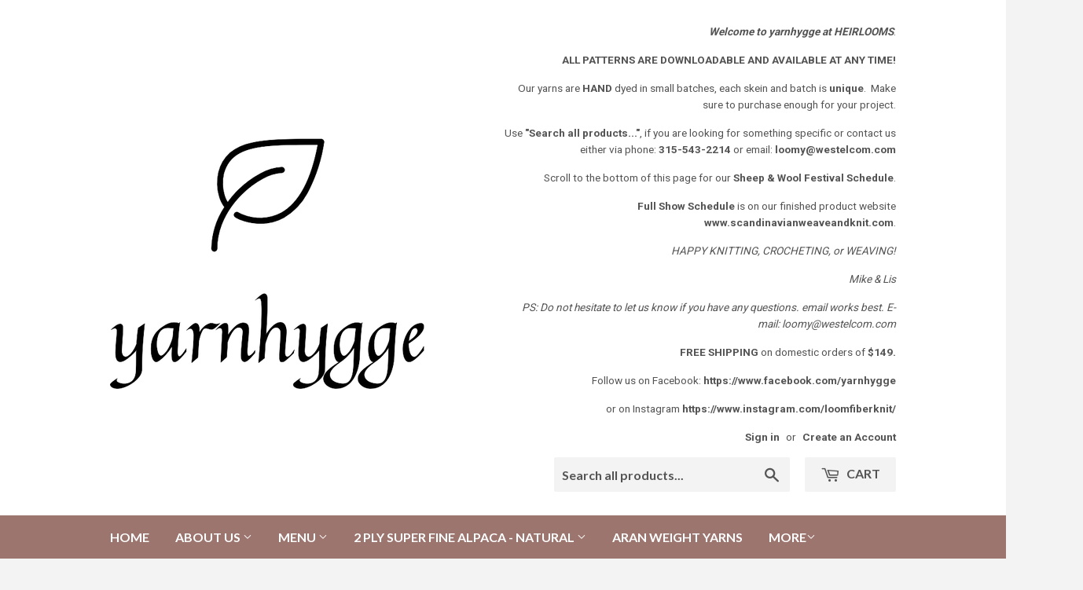

--- FILE ---
content_type: text/html; charset=utf-8
request_url: https://yarnhygge.com/blogs/news/fine-merino-silk-cashmere
body_size: 17977
content:
<!doctype html>
<!--[if lt IE 7]><html class="no-js lt-ie9 lt-ie8 lt-ie7" lang="en"> <![endif]-->
<!--[if IE 7]><html class="no-js lt-ie9 lt-ie8" lang="en"> <![endif]-->
<!--[if IE 8]><html class="no-js lt-ie9" lang="en"> <![endif]-->
<!--[if IE 9 ]><html class="ie9 no-js"> <![endif]-->
<!--[if (gt IE 9)|!(IE)]><!--> <html class="no-touch no-js"> <!--<![endif]-->
<head>

  <!-- Basic page needs ================================================== -->
  <meta charset="utf-8">
  <meta http-equiv="X-UA-Compatible" content="IE=edge,chrome=1">

  
  <link rel="shortcut icon" href="//yarnhygge.com/cdn/shop/files/IMG_1902_32x32.jpg?v=1613165376" type="image/png" />
  

  <!-- Title and description ================================================== -->
  <title>
  Fine Merino/Silk/Cashmere &ndash; yarnhygge
  </title>


  
    <meta name="description" content="Just added the remainder of our Fine Merino/Silk/Cashmere to our yarnhygge web site. You&#39;ll find it under Fingering with Cashmere. It will appear on the last page.">
  

  <!-- Product meta ================================================== -->
  
<meta property="og:site_name" content="yarnhygge">
<meta property="og:url" content="https://yarnhygge.com/blogs/news/fine-merino-silk-cashmere">
<meta property="og:title" content="Fine Merino/Silk/Cashmere">
<meta property="og:type" content="article">
<meta property="og:description" content="Just added the remainder of our Fine Merino/Silk/Cashmere to our yarnhygge web site. You&#39;ll find it under Fingering with Cashmere. It will appear on the last page."><meta property="og:image" content="http://yarnhygge.com/cdn/shop/articles/fullsizeoutput_91e_1024x1024.jpeg?v=1555181785">
<meta property="og:image:secure_url" content="https://yarnhygge.com/cdn/shop/articles/fullsizeoutput_91e_1024x1024.jpeg?v=1555181785">



  <meta name="twitter:card" content="summary_large_image">
  <meta name="twitter:image" content="https://yarnhygge.com/cdn/shop/articles/fullsizeoutput_91e_1024x1024.jpeg?v=1555181785">
  <meta name="twitter:image:width" content="480">
  <meta name="twitter:image:height" content="480">

<meta name="twitter:title" content="Fine Merino/Silk/Cashmere">
<meta name="twitter:description" content="Just added the remainder of our Fine Merino/Silk/Cashmere to our yarnhygge web site. You&#39;ll find it under Fingering with Cashmere. It will appear on the last page.">


  <!-- Helpers ================================================== -->
  <link rel="canonical" href="https://yarnhygge.com/blogs/news/fine-merino-silk-cashmere">
  <meta name="viewport" content="width=device-width,initial-scale=1">

  <!-- CSS ================================================== -->
  <link href="//yarnhygge.com/cdn/shop/t/2/assets/theme.scss.css?v=104672942127147390381763758745" rel="stylesheet" type="text/css" media="all" />
  
  
  
  <link href="//fonts.googleapis.com/css?family=Roboto:400,700" rel="stylesheet" type="text/css" media="all" />



  
    
    
    <link href="//fonts.googleapis.com/css?family=Lato:700" rel="stylesheet" type="text/css" media="all" />
  



  <!-- Header hook for plugins ================================================== -->
  <script>window.performance && window.performance.mark && window.performance.mark('shopify.content_for_header.start');</script><meta id="shopify-digital-wallet" name="shopify-digital-wallet" content="/17264985/digital_wallets/dialog">
<meta name="shopify-checkout-api-token" content="9e19f9ee246bd914ec15120f7d0b64f3">
<link rel="alternate" type="application/atom+xml" title="Feed" href="/blogs/news.atom" />
<script async="async" src="/checkouts/internal/preloads.js?locale=en-US"></script>
<link rel="preconnect" href="https://shop.app" crossorigin="anonymous">
<script async="async" src="https://shop.app/checkouts/internal/preloads.js?locale=en-US&shop_id=17264985" crossorigin="anonymous"></script>
<script id="apple-pay-shop-capabilities" type="application/json">{"shopId":17264985,"countryCode":"US","currencyCode":"USD","merchantCapabilities":["supports3DS"],"merchantId":"gid:\/\/shopify\/Shop\/17264985","merchantName":"yarnhygge","requiredBillingContactFields":["postalAddress","email","phone"],"requiredShippingContactFields":["postalAddress","email","phone"],"shippingType":"shipping","supportedNetworks":["visa","masterCard","amex","discover","elo","jcb"],"total":{"type":"pending","label":"yarnhygge","amount":"1.00"},"shopifyPaymentsEnabled":true,"supportsSubscriptions":true}</script>
<script id="shopify-features" type="application/json">{"accessToken":"9e19f9ee246bd914ec15120f7d0b64f3","betas":["rich-media-storefront-analytics"],"domain":"yarnhygge.com","predictiveSearch":true,"shopId":17264985,"locale":"en"}</script>
<script>var Shopify = Shopify || {};
Shopify.shop = "lis-barsuglia-madsen.myshopify.com";
Shopify.locale = "en";
Shopify.currency = {"active":"USD","rate":"1.0"};
Shopify.country = "US";
Shopify.theme = {"name":"Supply","id":158369411,"schema_name":"Supply","schema_version":"2.0.5","theme_store_id":679,"role":"main"};
Shopify.theme.handle = "null";
Shopify.theme.style = {"id":null,"handle":null};
Shopify.cdnHost = "yarnhygge.com/cdn";
Shopify.routes = Shopify.routes || {};
Shopify.routes.root = "/";</script>
<script type="module">!function(o){(o.Shopify=o.Shopify||{}).modules=!0}(window);</script>
<script>!function(o){function n(){var o=[];function n(){o.push(Array.prototype.slice.apply(arguments))}return n.q=o,n}var t=o.Shopify=o.Shopify||{};t.loadFeatures=n(),t.autoloadFeatures=n()}(window);</script>
<script>
  window.ShopifyPay = window.ShopifyPay || {};
  window.ShopifyPay.apiHost = "shop.app\/pay";
  window.ShopifyPay.redirectState = null;
</script>
<script id="shop-js-analytics" type="application/json">{"pageType":"article"}</script>
<script defer="defer" async type="module" src="//yarnhygge.com/cdn/shopifycloud/shop-js/modules/v2/client.init-shop-cart-sync_IZsNAliE.en.esm.js"></script>
<script defer="defer" async type="module" src="//yarnhygge.com/cdn/shopifycloud/shop-js/modules/v2/chunk.common_0OUaOowp.esm.js"></script>
<script type="module">
  await import("//yarnhygge.com/cdn/shopifycloud/shop-js/modules/v2/client.init-shop-cart-sync_IZsNAliE.en.esm.js");
await import("//yarnhygge.com/cdn/shopifycloud/shop-js/modules/v2/chunk.common_0OUaOowp.esm.js");

  window.Shopify.SignInWithShop?.initShopCartSync?.({"fedCMEnabled":true,"windoidEnabled":true});

</script>
<script>
  window.Shopify = window.Shopify || {};
  if (!window.Shopify.featureAssets) window.Shopify.featureAssets = {};
  window.Shopify.featureAssets['shop-js'] = {"shop-cart-sync":["modules/v2/client.shop-cart-sync_DLOhI_0X.en.esm.js","modules/v2/chunk.common_0OUaOowp.esm.js"],"init-fed-cm":["modules/v2/client.init-fed-cm_C6YtU0w6.en.esm.js","modules/v2/chunk.common_0OUaOowp.esm.js"],"shop-button":["modules/v2/client.shop-button_BCMx7GTG.en.esm.js","modules/v2/chunk.common_0OUaOowp.esm.js"],"shop-cash-offers":["modules/v2/client.shop-cash-offers_BT26qb5j.en.esm.js","modules/v2/chunk.common_0OUaOowp.esm.js","modules/v2/chunk.modal_CGo_dVj3.esm.js"],"init-windoid":["modules/v2/client.init-windoid_B9PkRMql.en.esm.js","modules/v2/chunk.common_0OUaOowp.esm.js"],"init-shop-email-lookup-coordinator":["modules/v2/client.init-shop-email-lookup-coordinator_DZkqjsbU.en.esm.js","modules/v2/chunk.common_0OUaOowp.esm.js"],"shop-toast-manager":["modules/v2/client.shop-toast-manager_Di2EnuM7.en.esm.js","modules/v2/chunk.common_0OUaOowp.esm.js"],"shop-login-button":["modules/v2/client.shop-login-button_BtqW_SIO.en.esm.js","modules/v2/chunk.common_0OUaOowp.esm.js","modules/v2/chunk.modal_CGo_dVj3.esm.js"],"avatar":["modules/v2/client.avatar_BTnouDA3.en.esm.js"],"pay-button":["modules/v2/client.pay-button_CWa-C9R1.en.esm.js","modules/v2/chunk.common_0OUaOowp.esm.js"],"init-shop-cart-sync":["modules/v2/client.init-shop-cart-sync_IZsNAliE.en.esm.js","modules/v2/chunk.common_0OUaOowp.esm.js"],"init-customer-accounts":["modules/v2/client.init-customer-accounts_DenGwJTU.en.esm.js","modules/v2/client.shop-login-button_BtqW_SIO.en.esm.js","modules/v2/chunk.common_0OUaOowp.esm.js","modules/v2/chunk.modal_CGo_dVj3.esm.js"],"init-shop-for-new-customer-accounts":["modules/v2/client.init-shop-for-new-customer-accounts_JdHXxpS9.en.esm.js","modules/v2/client.shop-login-button_BtqW_SIO.en.esm.js","modules/v2/chunk.common_0OUaOowp.esm.js","modules/v2/chunk.modal_CGo_dVj3.esm.js"],"init-customer-accounts-sign-up":["modules/v2/client.init-customer-accounts-sign-up_D6__K_p8.en.esm.js","modules/v2/client.shop-login-button_BtqW_SIO.en.esm.js","modules/v2/chunk.common_0OUaOowp.esm.js","modules/v2/chunk.modal_CGo_dVj3.esm.js"],"checkout-modal":["modules/v2/client.checkout-modal_C_ZQDY6s.en.esm.js","modules/v2/chunk.common_0OUaOowp.esm.js","modules/v2/chunk.modal_CGo_dVj3.esm.js"],"shop-follow-button":["modules/v2/client.shop-follow-button_XetIsj8l.en.esm.js","modules/v2/chunk.common_0OUaOowp.esm.js","modules/v2/chunk.modal_CGo_dVj3.esm.js"],"lead-capture":["modules/v2/client.lead-capture_DvA72MRN.en.esm.js","modules/v2/chunk.common_0OUaOowp.esm.js","modules/v2/chunk.modal_CGo_dVj3.esm.js"],"shop-login":["modules/v2/client.shop-login_ClXNxyh6.en.esm.js","modules/v2/chunk.common_0OUaOowp.esm.js","modules/v2/chunk.modal_CGo_dVj3.esm.js"],"payment-terms":["modules/v2/client.payment-terms_CNlwjfZz.en.esm.js","modules/v2/chunk.common_0OUaOowp.esm.js","modules/v2/chunk.modal_CGo_dVj3.esm.js"]};
</script>
<script>(function() {
  var isLoaded = false;
  function asyncLoad() {
    if (isLoaded) return;
    isLoaded = true;
    var urls = ["https:\/\/s3.amazonaws.com\/pixelpop\/usercontent\/scripts\/b7a818cc-b2dc-4111-a47b-d91a7f5ac01a\/pixelpop.js?shop=lis-barsuglia-madsen.myshopify.com","https:\/\/cdn.hextom.com\/js\/quickannouncementbar.js?shop=lis-barsuglia-madsen.myshopify.com"];
    for (var i = 0; i < urls.length; i++) {
      var s = document.createElement('script');
      s.type = 'text/javascript';
      s.async = true;
      s.src = urls[i];
      var x = document.getElementsByTagName('script')[0];
      x.parentNode.insertBefore(s, x);
    }
  };
  if(window.attachEvent) {
    window.attachEvent('onload', asyncLoad);
  } else {
    window.addEventListener('load', asyncLoad, false);
  }
})();</script>
<script id="__st">var __st={"a":17264985,"offset":-18000,"reqid":"6506532f-f1ac-45f2-a535-5b6333805778-1768480424","pageurl":"yarnhygge.com\/blogs\/news\/fine-merino-silk-cashmere","s":"articles-29420814438","u":"ee2b472535dd","p":"article","rtyp":"article","rid":29420814438};</script>
<script>window.ShopifyPaypalV4VisibilityTracking = true;</script>
<script id="captcha-bootstrap">!function(){'use strict';const t='contact',e='account',n='new_comment',o=[[t,t],['blogs',n],['comments',n],[t,'customer']],c=[[e,'customer_login'],[e,'guest_login'],[e,'recover_customer_password'],[e,'create_customer']],r=t=>t.map((([t,e])=>`form[action*='/${t}']:not([data-nocaptcha='true']) input[name='form_type'][value='${e}']`)).join(','),a=t=>()=>t?[...document.querySelectorAll(t)].map((t=>t.form)):[];function s(){const t=[...o],e=r(t);return a(e)}const i='password',u='form_key',d=['recaptcha-v3-token','g-recaptcha-response','h-captcha-response',i],f=()=>{try{return window.sessionStorage}catch{return}},m='__shopify_v',_=t=>t.elements[u];function p(t,e,n=!1){try{const o=window.sessionStorage,c=JSON.parse(o.getItem(e)),{data:r}=function(t){const{data:e,action:n}=t;return t[m]||n?{data:e,action:n}:{data:t,action:n}}(c);for(const[e,n]of Object.entries(r))t.elements[e]&&(t.elements[e].value=n);n&&o.removeItem(e)}catch(o){console.error('form repopulation failed',{error:o})}}const l='form_type',E='cptcha';function T(t){t.dataset[E]=!0}const w=window,h=w.document,L='Shopify',v='ce_forms',y='captcha';let A=!1;((t,e)=>{const n=(g='f06e6c50-85a8-45c8-87d0-21a2b65856fe',I='https://cdn.shopify.com/shopifycloud/storefront-forms-hcaptcha/ce_storefront_forms_captcha_hcaptcha.v1.5.2.iife.js',D={infoText:'Protected by hCaptcha',privacyText:'Privacy',termsText:'Terms'},(t,e,n)=>{const o=w[L][v],c=o.bindForm;if(c)return c(t,g,e,D).then(n);var r;o.q.push([[t,g,e,D],n]),r=I,A||(h.body.append(Object.assign(h.createElement('script'),{id:'captcha-provider',async:!0,src:r})),A=!0)});var g,I,D;w[L]=w[L]||{},w[L][v]=w[L][v]||{},w[L][v].q=[],w[L][y]=w[L][y]||{},w[L][y].protect=function(t,e){n(t,void 0,e),T(t)},Object.freeze(w[L][y]),function(t,e,n,w,h,L){const[v,y,A,g]=function(t,e,n){const i=e?o:[],u=t?c:[],d=[...i,...u],f=r(d),m=r(i),_=r(d.filter((([t,e])=>n.includes(e))));return[a(f),a(m),a(_),s()]}(w,h,L),I=t=>{const e=t.target;return e instanceof HTMLFormElement?e:e&&e.form},D=t=>v().includes(t);t.addEventListener('submit',(t=>{const e=I(t);if(!e)return;const n=D(e)&&!e.dataset.hcaptchaBound&&!e.dataset.recaptchaBound,o=_(e),c=g().includes(e)&&(!o||!o.value);(n||c)&&t.preventDefault(),c&&!n&&(function(t){try{if(!f())return;!function(t){const e=f();if(!e)return;const n=_(t);if(!n)return;const o=n.value;o&&e.removeItem(o)}(t);const e=Array.from(Array(32),(()=>Math.random().toString(36)[2])).join('');!function(t,e){_(t)||t.append(Object.assign(document.createElement('input'),{type:'hidden',name:u})),t.elements[u].value=e}(t,e),function(t,e){const n=f();if(!n)return;const o=[...t.querySelectorAll(`input[type='${i}']`)].map((({name:t})=>t)),c=[...d,...o],r={};for(const[a,s]of new FormData(t).entries())c.includes(a)||(r[a]=s);n.setItem(e,JSON.stringify({[m]:1,action:t.action,data:r}))}(t,e)}catch(e){console.error('failed to persist form',e)}}(e),e.submit())}));const S=(t,e)=>{t&&!t.dataset[E]&&(n(t,e.some((e=>e===t))),T(t))};for(const o of['focusin','change'])t.addEventListener(o,(t=>{const e=I(t);D(e)&&S(e,y())}));const B=e.get('form_key'),M=e.get(l),P=B&&M;t.addEventListener('DOMContentLoaded',(()=>{const t=y();if(P)for(const e of t)e.elements[l].value===M&&p(e,B);[...new Set([...A(),...v().filter((t=>'true'===t.dataset.shopifyCaptcha))])].forEach((e=>S(e,t)))}))}(h,new URLSearchParams(w.location.search),n,t,e,['guest_login'])})(!0,!0)}();</script>
<script integrity="sha256-4kQ18oKyAcykRKYeNunJcIwy7WH5gtpwJnB7kiuLZ1E=" data-source-attribution="shopify.loadfeatures" defer="defer" src="//yarnhygge.com/cdn/shopifycloud/storefront/assets/storefront/load_feature-a0a9edcb.js" crossorigin="anonymous"></script>
<script crossorigin="anonymous" defer="defer" src="//yarnhygge.com/cdn/shopifycloud/storefront/assets/shopify_pay/storefront-65b4c6d7.js?v=20250812"></script>
<script data-source-attribution="shopify.dynamic_checkout.dynamic.init">var Shopify=Shopify||{};Shopify.PaymentButton=Shopify.PaymentButton||{isStorefrontPortableWallets:!0,init:function(){window.Shopify.PaymentButton.init=function(){};var t=document.createElement("script");t.src="https://yarnhygge.com/cdn/shopifycloud/portable-wallets/latest/portable-wallets.en.js",t.type="module",document.head.appendChild(t)}};
</script>
<script data-source-attribution="shopify.dynamic_checkout.buyer_consent">
  function portableWalletsHideBuyerConsent(e){var t=document.getElementById("shopify-buyer-consent"),n=document.getElementById("shopify-subscription-policy-button");t&&n&&(t.classList.add("hidden"),t.setAttribute("aria-hidden","true"),n.removeEventListener("click",e))}function portableWalletsShowBuyerConsent(e){var t=document.getElementById("shopify-buyer-consent"),n=document.getElementById("shopify-subscription-policy-button");t&&n&&(t.classList.remove("hidden"),t.removeAttribute("aria-hidden"),n.addEventListener("click",e))}window.Shopify?.PaymentButton&&(window.Shopify.PaymentButton.hideBuyerConsent=portableWalletsHideBuyerConsent,window.Shopify.PaymentButton.showBuyerConsent=portableWalletsShowBuyerConsent);
</script>
<script data-source-attribution="shopify.dynamic_checkout.cart.bootstrap">document.addEventListener("DOMContentLoaded",(function(){function t(){return document.querySelector("shopify-accelerated-checkout-cart, shopify-accelerated-checkout")}if(t())Shopify.PaymentButton.init();else{new MutationObserver((function(e,n){t()&&(Shopify.PaymentButton.init(),n.disconnect())})).observe(document.body,{childList:!0,subtree:!0})}}));
</script>
<link id="shopify-accelerated-checkout-styles" rel="stylesheet" media="screen" href="https://yarnhygge.com/cdn/shopifycloud/portable-wallets/latest/accelerated-checkout-backwards-compat.css" crossorigin="anonymous">
<style id="shopify-accelerated-checkout-cart">
        #shopify-buyer-consent {
  margin-top: 1em;
  display: inline-block;
  width: 100%;
}

#shopify-buyer-consent.hidden {
  display: none;
}

#shopify-subscription-policy-button {
  background: none;
  border: none;
  padding: 0;
  text-decoration: underline;
  font-size: inherit;
  cursor: pointer;
}

#shopify-subscription-policy-button::before {
  box-shadow: none;
}

      </style>

<script>window.performance && window.performance.mark && window.performance.mark('shopify.content_for_header.end');</script>

  

<!--[if lt IE 9]>
<script src="//cdnjs.cloudflare.com/ajax/libs/html5shiv/3.7.2/html5shiv.min.js" type="text/javascript"></script>
<script src="//yarnhygge.com/cdn/shop/t/2/assets/respond.min.js?768" type="text/javascript"></script>
<link href="//yarnhygge.com/cdn/shop/t/2/assets/respond-proxy.html" id="respond-proxy" rel="respond-proxy" />
<link href="//yarnhygge.com/search?q=991df7e3bd091d09db329223185c7041" id="respond-redirect" rel="respond-redirect" />
<script src="//yarnhygge.com/search?q=991df7e3bd091d09db329223185c7041" type="text/javascript"></script>
<![endif]-->
<!--[if (lte IE 9) ]><script src="//yarnhygge.com/cdn/shop/t/2/assets/match-media.min.js?768" type="text/javascript"></script><![endif]-->


  
  

  <script src="//ajax.googleapis.com/ajax/libs/jquery/1.11.0/jquery.min.js" type="text/javascript"></script>


  <!--[if (gt IE 9)|!(IE)]><!--><script src="//yarnhygge.com/cdn/shop/t/2/assets/vendor.js?v=77006336269012142731484859800" defer="defer"></script><!--<![endif]-->
  <!--[if lte IE 9]><script src="//yarnhygge.com/cdn/shop/t/2/assets/vendor.js?v=77006336269012142731484859800"></script><![endif]-->

  <!--[if (gt IE 9)|!(IE)]><!--><script src="//yarnhygge.com/cdn/shop/t/2/assets/theme.js?v=4407056546981983751488404115" defer="defer"></script><!--<![endif]-->
  <!--[if lte IE 9]><script src="//yarnhygge.com/cdn/shop/t/2/assets/theme.js?v=4407056546981983751488404115"></script><![endif]-->


<link href="https://monorail-edge.shopifysvc.com" rel="dns-prefetch">
<script>(function(){if ("sendBeacon" in navigator && "performance" in window) {try {var session_token_from_headers = performance.getEntriesByType('navigation')[0].serverTiming.find(x => x.name == '_s').description;} catch {var session_token_from_headers = undefined;}var session_cookie_matches = document.cookie.match(/_shopify_s=([^;]*)/);var session_token_from_cookie = session_cookie_matches && session_cookie_matches.length === 2 ? session_cookie_matches[1] : "";var session_token = session_token_from_headers || session_token_from_cookie || "";function handle_abandonment_event(e) {var entries = performance.getEntries().filter(function(entry) {return /monorail-edge.shopifysvc.com/.test(entry.name);});if (!window.abandonment_tracked && entries.length === 0) {window.abandonment_tracked = true;var currentMs = Date.now();var navigation_start = performance.timing.navigationStart;var payload = {shop_id: 17264985,url: window.location.href,navigation_start,duration: currentMs - navigation_start,session_token,page_type: "article"};window.navigator.sendBeacon("https://monorail-edge.shopifysvc.com/v1/produce", JSON.stringify({schema_id: "online_store_buyer_site_abandonment/1.1",payload: payload,metadata: {event_created_at_ms: currentMs,event_sent_at_ms: currentMs}}));}}window.addEventListener('pagehide', handle_abandonment_event);}}());</script>
<script id="web-pixels-manager-setup">(function e(e,d,r,n,o){if(void 0===o&&(o={}),!Boolean(null===(a=null===(i=window.Shopify)||void 0===i?void 0:i.analytics)||void 0===a?void 0:a.replayQueue)){var i,a;window.Shopify=window.Shopify||{};var t=window.Shopify;t.analytics=t.analytics||{};var s=t.analytics;s.replayQueue=[],s.publish=function(e,d,r){return s.replayQueue.push([e,d,r]),!0};try{self.performance.mark("wpm:start")}catch(e){}var l=function(){var e={modern:/Edge?\/(1{2}[4-9]|1[2-9]\d|[2-9]\d{2}|\d{4,})\.\d+(\.\d+|)|Firefox\/(1{2}[4-9]|1[2-9]\d|[2-9]\d{2}|\d{4,})\.\d+(\.\d+|)|Chrom(ium|e)\/(9{2}|\d{3,})\.\d+(\.\d+|)|(Maci|X1{2}).+ Version\/(15\.\d+|(1[6-9]|[2-9]\d|\d{3,})\.\d+)([,.]\d+|)( \(\w+\)|)( Mobile\/\w+|) Safari\/|Chrome.+OPR\/(9{2}|\d{3,})\.\d+\.\d+|(CPU[ +]OS|iPhone[ +]OS|CPU[ +]iPhone|CPU IPhone OS|CPU iPad OS)[ +]+(15[._]\d+|(1[6-9]|[2-9]\d|\d{3,})[._]\d+)([._]\d+|)|Android:?[ /-](13[3-9]|1[4-9]\d|[2-9]\d{2}|\d{4,})(\.\d+|)(\.\d+|)|Android.+Firefox\/(13[5-9]|1[4-9]\d|[2-9]\d{2}|\d{4,})\.\d+(\.\d+|)|Android.+Chrom(ium|e)\/(13[3-9]|1[4-9]\d|[2-9]\d{2}|\d{4,})\.\d+(\.\d+|)|SamsungBrowser\/([2-9]\d|\d{3,})\.\d+/,legacy:/Edge?\/(1[6-9]|[2-9]\d|\d{3,})\.\d+(\.\d+|)|Firefox\/(5[4-9]|[6-9]\d|\d{3,})\.\d+(\.\d+|)|Chrom(ium|e)\/(5[1-9]|[6-9]\d|\d{3,})\.\d+(\.\d+|)([\d.]+$|.*Safari\/(?![\d.]+ Edge\/[\d.]+$))|(Maci|X1{2}).+ Version\/(10\.\d+|(1[1-9]|[2-9]\d|\d{3,})\.\d+)([,.]\d+|)( \(\w+\)|)( Mobile\/\w+|) Safari\/|Chrome.+OPR\/(3[89]|[4-9]\d|\d{3,})\.\d+\.\d+|(CPU[ +]OS|iPhone[ +]OS|CPU[ +]iPhone|CPU IPhone OS|CPU iPad OS)[ +]+(10[._]\d+|(1[1-9]|[2-9]\d|\d{3,})[._]\d+)([._]\d+|)|Android:?[ /-](13[3-9]|1[4-9]\d|[2-9]\d{2}|\d{4,})(\.\d+|)(\.\d+|)|Mobile Safari.+OPR\/([89]\d|\d{3,})\.\d+\.\d+|Android.+Firefox\/(13[5-9]|1[4-9]\d|[2-9]\d{2}|\d{4,})\.\d+(\.\d+|)|Android.+Chrom(ium|e)\/(13[3-9]|1[4-9]\d|[2-9]\d{2}|\d{4,})\.\d+(\.\d+|)|Android.+(UC? ?Browser|UCWEB|U3)[ /]?(15\.([5-9]|\d{2,})|(1[6-9]|[2-9]\d|\d{3,})\.\d+)\.\d+|SamsungBrowser\/(5\.\d+|([6-9]|\d{2,})\.\d+)|Android.+MQ{2}Browser\/(14(\.(9|\d{2,})|)|(1[5-9]|[2-9]\d|\d{3,})(\.\d+|))(\.\d+|)|K[Aa][Ii]OS\/(3\.\d+|([4-9]|\d{2,})\.\d+)(\.\d+|)/},d=e.modern,r=e.legacy,n=navigator.userAgent;return n.match(d)?"modern":n.match(r)?"legacy":"unknown"}(),u="modern"===l?"modern":"legacy",c=(null!=n?n:{modern:"",legacy:""})[u],f=function(e){return[e.baseUrl,"/wpm","/b",e.hashVersion,"modern"===e.buildTarget?"m":"l",".js"].join("")}({baseUrl:d,hashVersion:r,buildTarget:u}),m=function(e){var d=e.version,r=e.bundleTarget,n=e.surface,o=e.pageUrl,i=e.monorailEndpoint;return{emit:function(e){var a=e.status,t=e.errorMsg,s=(new Date).getTime(),l=JSON.stringify({metadata:{event_sent_at_ms:s},events:[{schema_id:"web_pixels_manager_load/3.1",payload:{version:d,bundle_target:r,page_url:o,status:a,surface:n,error_msg:t},metadata:{event_created_at_ms:s}}]});if(!i)return console&&console.warn&&console.warn("[Web Pixels Manager] No Monorail endpoint provided, skipping logging."),!1;try{return self.navigator.sendBeacon.bind(self.navigator)(i,l)}catch(e){}var u=new XMLHttpRequest;try{return u.open("POST",i,!0),u.setRequestHeader("Content-Type","text/plain"),u.send(l),!0}catch(e){return console&&console.warn&&console.warn("[Web Pixels Manager] Got an unhandled error while logging to Monorail."),!1}}}}({version:r,bundleTarget:l,surface:e.surface,pageUrl:self.location.href,monorailEndpoint:e.monorailEndpoint});try{o.browserTarget=l,function(e){var d=e.src,r=e.async,n=void 0===r||r,o=e.onload,i=e.onerror,a=e.sri,t=e.scriptDataAttributes,s=void 0===t?{}:t,l=document.createElement("script"),u=document.querySelector("head"),c=document.querySelector("body");if(l.async=n,l.src=d,a&&(l.integrity=a,l.crossOrigin="anonymous"),s)for(var f in s)if(Object.prototype.hasOwnProperty.call(s,f))try{l.dataset[f]=s[f]}catch(e){}if(o&&l.addEventListener("load",o),i&&l.addEventListener("error",i),u)u.appendChild(l);else{if(!c)throw new Error("Did not find a head or body element to append the script");c.appendChild(l)}}({src:f,async:!0,onload:function(){if(!function(){var e,d;return Boolean(null===(d=null===(e=window.Shopify)||void 0===e?void 0:e.analytics)||void 0===d?void 0:d.initialized)}()){var d=window.webPixelsManager.init(e)||void 0;if(d){var r=window.Shopify.analytics;r.replayQueue.forEach((function(e){var r=e[0],n=e[1],o=e[2];d.publishCustomEvent(r,n,o)})),r.replayQueue=[],r.publish=d.publishCustomEvent,r.visitor=d.visitor,r.initialized=!0}}},onerror:function(){return m.emit({status:"failed",errorMsg:"".concat(f," has failed to load")})},sri:function(e){var d=/^sha384-[A-Za-z0-9+/=]+$/;return"string"==typeof e&&d.test(e)}(c)?c:"",scriptDataAttributes:o}),m.emit({status:"loading"})}catch(e){m.emit({status:"failed",errorMsg:(null==e?void 0:e.message)||"Unknown error"})}}})({shopId: 17264985,storefrontBaseUrl: "https://yarnhygge.com",extensionsBaseUrl: "https://extensions.shopifycdn.com/cdn/shopifycloud/web-pixels-manager",monorailEndpoint: "https://monorail-edge.shopifysvc.com/unstable/produce_batch",surface: "storefront-renderer",enabledBetaFlags: ["2dca8a86"],webPixelsConfigList: [{"id":"1148354869","configuration":"{\"pixel_id\":\"2965970380151897\",\"pixel_type\":\"facebook_pixel\"}","eventPayloadVersion":"v1","runtimeContext":"OPEN","scriptVersion":"ca16bc87fe92b6042fbaa3acc2fbdaa6","type":"APP","apiClientId":2329312,"privacyPurposes":["ANALYTICS","MARKETING","SALE_OF_DATA"],"dataSharingAdjustments":{"protectedCustomerApprovalScopes":["read_customer_address","read_customer_email","read_customer_name","read_customer_personal_data","read_customer_phone"]}},{"id":"shopify-app-pixel","configuration":"{}","eventPayloadVersion":"v1","runtimeContext":"STRICT","scriptVersion":"0450","apiClientId":"shopify-pixel","type":"APP","privacyPurposes":["ANALYTICS","MARKETING"]},{"id":"shopify-custom-pixel","eventPayloadVersion":"v1","runtimeContext":"LAX","scriptVersion":"0450","apiClientId":"shopify-pixel","type":"CUSTOM","privacyPurposes":["ANALYTICS","MARKETING"]}],isMerchantRequest: false,initData: {"shop":{"name":"yarnhygge","paymentSettings":{"currencyCode":"USD"},"myshopifyDomain":"lis-barsuglia-madsen.myshopify.com","countryCode":"US","storefrontUrl":"https:\/\/yarnhygge.com"},"customer":null,"cart":null,"checkout":null,"productVariants":[],"purchasingCompany":null},},"https://yarnhygge.com/cdn","7cecd0b6w90c54c6cpe92089d5m57a67346",{"modern":"","legacy":""},{"shopId":"17264985","storefrontBaseUrl":"https:\/\/yarnhygge.com","extensionBaseUrl":"https:\/\/extensions.shopifycdn.com\/cdn\/shopifycloud\/web-pixels-manager","surface":"storefront-renderer","enabledBetaFlags":"[\"2dca8a86\"]","isMerchantRequest":"false","hashVersion":"7cecd0b6w90c54c6cpe92089d5m57a67346","publish":"custom","events":"[[\"page_viewed\",{}]]"});</script><script>
  window.ShopifyAnalytics = window.ShopifyAnalytics || {};
  window.ShopifyAnalytics.meta = window.ShopifyAnalytics.meta || {};
  window.ShopifyAnalytics.meta.currency = 'USD';
  var meta = {"page":{"pageType":"article","resourceType":"article","resourceId":29420814438,"requestId":"6506532f-f1ac-45f2-a535-5b6333805778-1768480424"}};
  for (var attr in meta) {
    window.ShopifyAnalytics.meta[attr] = meta[attr];
  }
</script>
<script class="analytics">
  (function () {
    var customDocumentWrite = function(content) {
      var jquery = null;

      if (window.jQuery) {
        jquery = window.jQuery;
      } else if (window.Checkout && window.Checkout.$) {
        jquery = window.Checkout.$;
      }

      if (jquery) {
        jquery('body').append(content);
      }
    };

    var hasLoggedConversion = function(token) {
      if (token) {
        return document.cookie.indexOf('loggedConversion=' + token) !== -1;
      }
      return false;
    }

    var setCookieIfConversion = function(token) {
      if (token) {
        var twoMonthsFromNow = new Date(Date.now());
        twoMonthsFromNow.setMonth(twoMonthsFromNow.getMonth() + 2);

        document.cookie = 'loggedConversion=' + token + '; expires=' + twoMonthsFromNow;
      }
    }

    var trekkie = window.ShopifyAnalytics.lib = window.trekkie = window.trekkie || [];
    if (trekkie.integrations) {
      return;
    }
    trekkie.methods = [
      'identify',
      'page',
      'ready',
      'track',
      'trackForm',
      'trackLink'
    ];
    trekkie.factory = function(method) {
      return function() {
        var args = Array.prototype.slice.call(arguments);
        args.unshift(method);
        trekkie.push(args);
        return trekkie;
      };
    };
    for (var i = 0; i < trekkie.methods.length; i++) {
      var key = trekkie.methods[i];
      trekkie[key] = trekkie.factory(key);
    }
    trekkie.load = function(config) {
      trekkie.config = config || {};
      trekkie.config.initialDocumentCookie = document.cookie;
      var first = document.getElementsByTagName('script')[0];
      var script = document.createElement('script');
      script.type = 'text/javascript';
      script.onerror = function(e) {
        var scriptFallback = document.createElement('script');
        scriptFallback.type = 'text/javascript';
        scriptFallback.onerror = function(error) {
                var Monorail = {
      produce: function produce(monorailDomain, schemaId, payload) {
        var currentMs = new Date().getTime();
        var event = {
          schema_id: schemaId,
          payload: payload,
          metadata: {
            event_created_at_ms: currentMs,
            event_sent_at_ms: currentMs
          }
        };
        return Monorail.sendRequest("https://" + monorailDomain + "/v1/produce", JSON.stringify(event));
      },
      sendRequest: function sendRequest(endpointUrl, payload) {
        // Try the sendBeacon API
        if (window && window.navigator && typeof window.navigator.sendBeacon === 'function' && typeof window.Blob === 'function' && !Monorail.isIos12()) {
          var blobData = new window.Blob([payload], {
            type: 'text/plain'
          });

          if (window.navigator.sendBeacon(endpointUrl, blobData)) {
            return true;
          } // sendBeacon was not successful

        } // XHR beacon

        var xhr = new XMLHttpRequest();

        try {
          xhr.open('POST', endpointUrl);
          xhr.setRequestHeader('Content-Type', 'text/plain');
          xhr.send(payload);
        } catch (e) {
          console.log(e);
        }

        return false;
      },
      isIos12: function isIos12() {
        return window.navigator.userAgent.lastIndexOf('iPhone; CPU iPhone OS 12_') !== -1 || window.navigator.userAgent.lastIndexOf('iPad; CPU OS 12_') !== -1;
      }
    };
    Monorail.produce('monorail-edge.shopifysvc.com',
      'trekkie_storefront_load_errors/1.1',
      {shop_id: 17264985,
      theme_id: 158369411,
      app_name: "storefront",
      context_url: window.location.href,
      source_url: "//yarnhygge.com/cdn/s/trekkie.storefront.cd680fe47e6c39ca5d5df5f0a32d569bc48c0f27.min.js"});

        };
        scriptFallback.async = true;
        scriptFallback.src = '//yarnhygge.com/cdn/s/trekkie.storefront.cd680fe47e6c39ca5d5df5f0a32d569bc48c0f27.min.js';
        first.parentNode.insertBefore(scriptFallback, first);
      };
      script.async = true;
      script.src = '//yarnhygge.com/cdn/s/trekkie.storefront.cd680fe47e6c39ca5d5df5f0a32d569bc48c0f27.min.js';
      first.parentNode.insertBefore(script, first);
    };
    trekkie.load(
      {"Trekkie":{"appName":"storefront","development":false,"defaultAttributes":{"shopId":17264985,"isMerchantRequest":null,"themeId":158369411,"themeCityHash":"13730503627996783493","contentLanguage":"en","currency":"USD","eventMetadataId":"314a1a2d-1a00-4093-90cf-c8960f5144a3"},"isServerSideCookieWritingEnabled":true,"monorailRegion":"shop_domain","enabledBetaFlags":["65f19447"]},"Session Attribution":{},"S2S":{"facebookCapiEnabled":true,"source":"trekkie-storefront-renderer","apiClientId":580111}}
    );

    var loaded = false;
    trekkie.ready(function() {
      if (loaded) return;
      loaded = true;

      window.ShopifyAnalytics.lib = window.trekkie;

      var originalDocumentWrite = document.write;
      document.write = customDocumentWrite;
      try { window.ShopifyAnalytics.merchantGoogleAnalytics.call(this); } catch(error) {};
      document.write = originalDocumentWrite;

      window.ShopifyAnalytics.lib.page(null,{"pageType":"article","resourceType":"article","resourceId":29420814438,"requestId":"6506532f-f1ac-45f2-a535-5b6333805778-1768480424","shopifyEmitted":true});

      var match = window.location.pathname.match(/checkouts\/(.+)\/(thank_you|post_purchase)/)
      var token = match? match[1]: undefined;
      if (!hasLoggedConversion(token)) {
        setCookieIfConversion(token);
        
      }
    });


        var eventsListenerScript = document.createElement('script');
        eventsListenerScript.async = true;
        eventsListenerScript.src = "//yarnhygge.com/cdn/shopifycloud/storefront/assets/shop_events_listener-3da45d37.js";
        document.getElementsByTagName('head')[0].appendChild(eventsListenerScript);

})();</script>
<script
  defer
  src="https://yarnhygge.com/cdn/shopifycloud/perf-kit/shopify-perf-kit-3.0.3.min.js"
  data-application="storefront-renderer"
  data-shop-id="17264985"
  data-render-region="gcp-us-central1"
  data-page-type="article"
  data-theme-instance-id="158369411"
  data-theme-name="Supply"
  data-theme-version="2.0.5"
  data-monorail-region="shop_domain"
  data-resource-timing-sampling-rate="10"
  data-shs="true"
  data-shs-beacon="true"
  data-shs-export-with-fetch="true"
  data-shs-logs-sample-rate="1"
  data-shs-beacon-endpoint="https://yarnhygge.com/api/collect"
></script>
</head>

<body id="fine-merino-silk-cashmere" class="template-article" >

  <div id="shopify-section-header" class="shopify-section header-section"><header class="site-header" role="banner" data-section-id="header" data-section-type="header-section">
  <div class="wrapper">

    <div class="grid--full">
      <div class="grid-item large--one-half">
        
          <div class="h1 header-logo" itemscope itemtype="http://schema.org/Organization">
        
          
          
            <a href="/" itemprop="url">
              <img src="//yarnhygge.com/cdn/shop/files/NzRTV2RLdHVrN0JJWnRpUldtczhPQT09LS1RT0swakhpYkpacFNYK1dmeHU0UUx3PT0_--1d5edb88238d6040e4ceec2318a08378c4dbed91_400x.png?v=1613165764"
                   srcset="//yarnhygge.com/cdn/shop/files/NzRTV2RLdHVrN0JJWnRpUldtczhPQT09LS1RT0swakhpYkpacFNYK1dmeHU0UUx3PT0_--1d5edb88238d6040e4ceec2318a08378c4dbed91_400x.png?v=1613165764 1x, //yarnhygge.com/cdn/shop/files/NzRTV2RLdHVrN0JJWnRpUldtczhPQT09LS1RT0swakhpYkpacFNYK1dmeHU0UUx3PT0_--1d5edb88238d6040e4ceec2318a08378c4dbed91_400x@2x.png?v=1613165764 2x"
                   alt="yarnhygge"
                   itemprop="logo">
            </a>
          
        
          </div>
        
      </div>

      <div class="grid-item large--one-half text-center large--text-right">
        
          <div class="site-header--text-links">
            
              <div class="rte">
                <p><em><strong>Welcome to yarnhygge at </strong></em> <em><strong>HEIRLOOMS</strong></em>.</p><p></p><p><strong>ALL PATTERNS ARE DOWNLOADABLE AND AVAILABLE AT ANY TIME! </strong></p><p></p><p>Our yarns are <strong>HAND</strong> dyed in small batches, each skein and batch is <strong>unique</strong>.  Make sure to purchase enough for your project.</p><p>Use <strong>"Search all products..."</strong>, if you are looking for something specific or contact us either via phone: <strong>315-543-2214</strong> or email: <strong>loomy@westelcom.com</strong></p><p>Scroll to the bottom of this page for our <strong>Sheep & Wool Festival Schedule</strong>. </p><p><strong>Full Show Schedule </strong>is on our finished product website <strong>www.scandinavianweaveandknit.com</strong>.</p><p><em>HAPPY KNITTING, CROCHETING, or WEAVING!</em></p><p><em>Mike & Lis</em></p><p><em>PS: Do not hesitate to let us know if you have any questions. email works best. E-mail: loomy@westelcom.com</em></p><p><strong>FREE SHIPPING</strong> on domestic orders of <strong>$149. </strong></p><p>Follow us on Facebook: <strong>https://www.facebook.com/yarnhygge</strong></p><p>or on Instagram <strong>https://www.instagram.com/loomfiberknit/</strong></p>
            </div>
            

            
              <span class="site-header--meta-links medium-down--hide">
                
                  <a href="/account/login" id="customer_login_link">Sign in</a>
                  <span class="site-header--spacer">or</span>
                  <a href="/account/register" id="customer_register_link">Create an Account</a>
                
              </span>
            
          </div>

          <br class="medium-down--hide">
        

        <form action="/search" method="get" class="search-bar" role="search">
  <input type="hidden" name="type" value="product">

  <input type="search" name="q" value="" placeholder="Search all products..." aria-label="Search all products...">
  <button type="submit" class="search-bar--submit icon-fallback-text">
    <span class="icon icon-search" aria-hidden="true"></span>
    <span class="fallback-text">Search</span>
  </button>
</form>


        <a href="/cart" class="header-cart-btn cart-toggle">
          <span class="icon icon-cart"></span>
          Cart <span class="cart-count cart-badge--desktop hidden-count">0</span>
        </a>
      </div>
    </div>

  </div>
</header>

<nav class="nav-bar" role="navigation">
  <div class="wrapper">
    <form action="/search" method="get" class="search-bar" role="search">
  <input type="hidden" name="type" value="product">

  <input type="search" name="q" value="" placeholder="Search all products..." aria-label="Search all products...">
  <button type="submit" class="search-bar--submit icon-fallback-text">
    <span class="icon icon-search" aria-hidden="true"></span>
    <span class="fallback-text">Search</span>
  </button>
</form>

    <ul class="site-nav" id="accessibleNav">
  
  
    
    
      <li >
        <a href="/">Home</a>
      </li>
    
  
    
    
      <li class="site-nav--has-dropdown" aria-haspopup="true">
        <a href="/pages/about-us">
          About Us
          <span class="icon-fallback-text">
            <span class="icon icon-arrow-down" aria-hidden="true"></span>
          </span>
        </a>
        <ul class="site-nav--dropdown">
          
            <li ><a href="/pages/about-us">About us</a></li>
          
        </ul>
      </li>
    
  
    
    
      <li class="site-nav--has-dropdown" aria-haspopup="true">
        <a href="/collections">
          Menu
          <span class="icon-fallback-text">
            <span class="icon icon-arrow-down" aria-hidden="true"></span>
          </span>
        </a>
        <ul class="site-nav--dropdown">
          
            <li ><a href="/pages/about-us">About Us</a></li>
          
            <li ><a href="/collections/2-ply-super-fine-alpaca-natural">2-ply Super Fine Alpaca - Natural</a></li>
          
            <li ><a href="/collections/30-yak-silk-merino-dk-weight">30% Yak/Silk/Merino - Light DK</a></li>
          
            <li ><a href="/collections/30-yak-silk-merino-fingering">30% Yak/Silk/Merino - Fingering</a></li>
          
            <li ><a href="/collections/aran">Aran</a></li>
          
            <li ><a href="/collections/baby-alpaca-tussah-silk">Baby Alpaca &amp; Silk</a></li>
          
            <li ><a href="/collections/bfl-fingering">BFL Fingering</a></li>
          
            <li class="site-nav--active"><a href="/blogs/news">Blog</a></li>
          
            <li ><a href="/collections/bluenose-socks">Bluenose Socks</a></li>
          
            <li ><a href="/collections/books-magazines">Books/Magazines</a></li>
          
            <li ><a href="/collections/boucle">Boucle</a></li>
          
            <li ><a href="/collections/brushed-kid-mohair">Brushed Kid Mohair</a></li>
          
            <li ><a href="/collections/brushed-kid-mohair-silk">Brushed Kid Mohair/Silk</a></li>
          
            <li ><a href="/collections/brushed-mohair">Brushed Mohair</a></li>
          
            <li ><a href="/collections/bulky-2-ply">Bulky 2 ply</a></li>
          
            <li ><a href="/collections/dk-4ply-merino-1">DK 4ply Merino</a></li>
          
            <li ><a href="/collections/merino-dk-single-ply">DK Single Ply</a></li>
          
            <li ><a href="/collections/dk-weight-yarn">DK Weight Yarn</a></li>
          
            <li ><a href="/collections/fine-fingering-2ply-sock">Fine Fingering 2ply Sock</a></li>
          
            <li ><a href="/collections/fine-merino-lace/Fine-Merino---Lace">Fine Merino - Lace Weight yarns</a></li>
          
            <li ><a href="/collections/fine-merino-mulberry-silk">Fine Merino &amp; Mulberry Silk</a></li>
          
            <li ><a href="/collections/fine-merino-nylon-cashmere">Fine Merino/Nylon/Cashmere</a></li>
          
            <li ><a href="/collections/fine-organic-merino-fingering-weight">Fine Organic Merino - Fingering Weight</a></li>
          
            <li ><a href="/collections/worsted-weight-yarn-2">Fine Organic Merino - Sport Weight</a></li>
          
            <li ><a href="/collections/worsted-weight-yarn-2">Fine Organic Merino - Worsted Weight</a></li>
          
            <li ><a href="/collections/worsted-weight-yarn-2">Fine Organic Merino - Aran Weight</a></li>
          
            <li ><a href="/collections/worsted-weight-yarn-2">Fine Organic Merino</a></li>
          
            <li ><a href="/collections/fine-merino-cashmere-1">Fingering Weight Yarn</a></li>
          
            <li ><a href="/collections/fingering-weight-yarn-1">Fingering Weight Yarn with Cashmere</a></li>
          
            <li ><a href="/collections/fleece-artist-curlylocks">Fleece Artist - Curlylocks</a></li>
          
            <li ><a href="/collections/fleece-artist-kidazzle">Fleece Artist - Kidazzle</a></li>
          
            <li ><a href="/collections/fleece-artist-national-parks-collection-festival-socks">Fleece Artist - Festival Socks</a></li>
          
            <li ><a href="/collections/fleece-artist-goldiehair">Fleece Artist - Goldiehair</a></li>
          
            <li ><a href="/collections/fleece-artist-zephyr">Fleece Artist - Zephyr</a></li>
          
            <li ><a href="/collections/fleece-artist-silkylocks">Fleece Artist - Silkylocks</a></li>
          
            <li ><a href="/collections/fleece-artist-merino-slim-3-5-oz">Fleece Artist - Slim 3.5 oz</a></li>
          
            <li ><a href="/collections/fleece-artist-vine">Fleece Artist - Vine</a></li>
          
            <li ><a href="/collections/fleece-artists-slubby-mix">Fleece Artist&#39;s Slubby Mix</a></li>
          
            <li ><a href="/collections/hand-maiden-camelspin-swiss-mountain-silk">Hand Maiden Camelspin</a></li>
          
            <li ><a href="/collections/hand-maidens-cozy-slipper-socks-boot-liners">Hand Maiden&#39;s  Cozy Slipper Socks / Boot Liners</a></li>
          
            <li ><a href="/collections/hand-maiden-eden">Hand Maiden - Eden</a></li>
          
            <li ><a href="/collections/hand-maiden-wanderlust-islands-alpaca-merino">Handmaiden Wanderlust Islands - Alpaca Merino</a></li>
          
            <li ><a href="/collections/hand-maiden-wanderlust-islands-flyss">Handmaiden Wanderlust Islands - Flyss</a></li>
          
            <li ><a href="/collections/hand-maiden-wanderlust-islands-sea-silk-plush">Handmaiden Wanderlust Islands - Sea Silk Plush</a></li>
          
            <li ><a href="/collections/hand-maiden-wanderlust-islands-woolie-silk">Handmaiden Wanderlust Islands - Woolie Silk</a></li>
          
            <li ><a href="/collections/kid-mohair-boucle-small-loop">Kid Mohair Boucle - Small Loop</a></li>
          
            <li ><a href="/collections/kid-silk-nylon">Kid/Silk/Nylon</a></li>
          
            <li ><a href="/collections/lace">Lace Weight Yarn</a></li>
          
            <li ><a href="/collections/large-boucle-mohair">Large Mohair Boucle - Bulky Weight</a></li>
          
            <li ><a href="/collections/light-dk-weight-yarn">Light DK Weight Yarn</a></li>
          
            <li ><a href="/collections/merino-cashmere-nylon">Merino/Cashmere/Nylon</a></li>
          
            <li ><a href="/collections/merino-kid-mohair-nylon">Merino/Kid Mohair/Nylon</a></li>
          
            <li ><a href="/collections/mohair-loop-medium-boucle">Mohair Loop - Medium Boucle</a></li>
          
            <li ><a href="/collections/mohair-wool-worsted-weight">Mohair &amp; Wool - Light DK Weight</a></li>
          
            <li ><a href="/collections/fine-merino-cashmere">Patterns</a></li>
          
            <li ><a href="/collections/polwarth-wool-sport-weight">Polwarth Wool - Sport Weight</a></li>
          
            <li ><a href="/collections/romney-lambs-wool-worsted-weight">Romney Lambs Wool </a></li>
          
            <li ><a href="/pages/show-schedule">Show Schedule</a></li>
          
            <li ><a href="/collections/silk-merino-sea-cell">Silk/Merino/SeaCell</a></li>
          
            <li ><a href="/collections/silky-baby-camel">SILKY BABY CAMEL</a></li>
          
            <li ><a href="/collections/silky-bfl">Silky BFL</a></li>
          
            <li ><a href="/collections/sock-yarn">Sock Yarn</a></li>
          
            <li ><a href="/collections/special">Special</a></li>
          
            <li ><a href="/collections/special-mwp-bulky">Special - MWP - Bulky</a></li>
          
            <li ><a href="/collections/sport-weight-yarn">Sport Weight Yarn</a></li>
          
            <li ><a href="/collections/super-fine-alpaca-wool">Super Fine Alpaca &amp; Wool - Worsted Weight</a></li>
          
            <li ><a href="/collections/superfine-kid-silk-lace-brushed-1">Superfine Kid &amp; Silk Lace Brushed</a></li>
          
            <li ><a href="/collections/sw-merino-bulky">SW Merino - Bulky</a></li>
          
            <li ><a href="/collections/sw-merino-fine-sport">SW Merino - Fine Sport</a></li>
          
            <li ><a href="/collections/targhee-wool-bulky-weight">Targhee Bulky</a></li>
          
            <li ><a href="/collections/targhee-wool-worsted-weight">Targhee Wool</a></li>
          
            <li ><a href="/collections/tweedy-merino">Tweedy Merino</a></li>
          
            <li ><a href="/collections/yan-silk-merino-fingering-weight">Various Fine Yarns</a></li>
          
            <li ><a href="/collections/wool-angora">Wool &amp; Angora</a></li>
          
            <li ><a href="/collections/wool-cashmere-worsted-weight">Wool &amp; Cashmere - Worsted Weight</a></li>
          
            <li ><a href="/collections/worsted-weight-yarn-2">Worsted Weight Yarn</a></li>
          
            <li ><a href="/collections/hand-maiden-wanderlust-islands-alpaca-merino">Wanderlust - Alpaca Merino</a></li>
          
            <li ><a href="/collections/hand-maiden-wanderlust-islands-flyss">Wanderlust - Flyss</a></li>
          
            <li ><a href="/collections/hand-maiden-wanderlust-islands-sea-silk-plush">Wanderlust - Sea Silk Plush</a></li>
          
            <li ><a href="/collections/hand-maiden-wanderlust-islands-woolie-silk">Wanderlust - Woolie Silk</a></li>
          
            <li ><a href="/collections/yak-silk-merino">Yak/Silk/Merino</a></li>
          
            <li ><a href="/collections/yak-sock">Yak Sock</a></li>
          
        </ul>
      </li>
    
  
    
    
      <li class="site-nav--has-dropdown" aria-haspopup="true">
        <a href="/collections/light-dk-weight-yarn">
          2 ply Super Fine Alpaca - Natural
          <span class="icon-fallback-text">
            <span class="icon icon-arrow-down" aria-hidden="true"></span>
          </span>
        </a>
        <ul class="site-nav--dropdown">
          
            <li ><a href="/collections/2-ply-super-fine-alpaca-natural">2 ply - Super Fine Alpaca - NATURAL</a></li>
          
        </ul>
      </li>
    
  
    
    
      <li >
        <a href="/collections/aran">Aran Weight Yarns</a>
      </li>
    
  
    
    
      <li class="site-nav--has-dropdown" aria-haspopup="true">
        <a href="/collections/baby-alpaca-tussah-silk">
          Baby Alpaca & Silk
          <span class="icon-fallback-text">
            <span class="icon icon-arrow-down" aria-hidden="true"></span>
          </span>
        </a>
        <ul class="site-nav--dropdown">
          
            <li ><a href="/collections/baby-alpaca-tussah-silk">4 Ply - Baby Alpaca &amp; Tussah Silk</a></li>
          
        </ul>
      </li>
    
  
    
    
      <li >
        <a href="/collections/bfl-fingering">BFL Fingering</a>
      </li>
    
  
    
    
      <li class="site-nav--active">
        <a href="/blogs/news">Blog</a>
      </li>
    
  
    
    
      <li class="site-nav--has-dropdown" aria-haspopup="true">
        <a href="/collections/brushed-kid-mohair">
          Brushed Kid Mohair
          <span class="icon-fallback-text">
            <span class="icon icon-arrow-down" aria-hidden="true"></span>
          </span>
        </a>
        <ul class="site-nav--dropdown">
          
            <li ><a href="/collections/brushed-kid-mohair">Brushed Kid Mohair</a></li>
          
        </ul>
      </li>
    
  
    
    
      <li class="site-nav--has-dropdown" aria-haspopup="true">
        <a href="/collections/brushed-kid-mohair-silk">
          Brushed Kid Mohair/Silk
          <span class="icon-fallback-text">
            <span class="icon icon-arrow-down" aria-hidden="true"></span>
          </span>
        </a>
        <ul class="site-nav--dropdown">
          
            <li ><a href="/collections/brushed-kid-mohair-silk">Brushed Kid Mohair/Silk</a></li>
          
        </ul>
      </li>
    
  
    
    
      <li class="site-nav--has-dropdown" aria-haspopup="true">
        <a href="/collections/brushed-mohair">
          Brushed Mohair
          <span class="icon-fallback-text">
            <span class="icon icon-arrow-down" aria-hidden="true"></span>
          </span>
        </a>
        <ul class="site-nav--dropdown">
          
            <li ><a href="/collections/brushed-mohair">Brushed Mohair</a></li>
          
        </ul>
      </li>
    
  
    
    
      <li class="site-nav--has-dropdown" aria-haspopup="true">
        <a href="/collections/bulky-2-ply">
          Bulky 2 ply
          <span class="icon-fallback-text">
            <span class="icon icon-arrow-down" aria-hidden="true"></span>
          </span>
        </a>
        <ul class="site-nav--dropdown">
          
            <li ><a href="/collections/bulky-2-ply">Bulky 2 ply</a></li>
          
        </ul>
      </li>
    
  
    
    
      <li >
        <a href="/collections">Catalog</a>
      </li>
    
  
    
    
      <li class="site-nav--has-dropdown" aria-haspopup="true">
        <a href="/collections/cobweb">
          Cobweb
          <span class="icon-fallback-text">
            <span class="icon icon-arrow-down" aria-hidden="true"></span>
          </span>
        </a>
        <ul class="site-nav--dropdown">
          
            <li ><a href="/collections/cobweb">Cobweb</a></li>
          
        </ul>
      </li>
    
  
    
    
      <li class="site-nav--has-dropdown" aria-haspopup="true">
        <a href="/collections/dk-4ply-merino">
          DK 4ply Merino
          <span class="icon-fallback-text">
            <span class="icon icon-arrow-down" aria-hidden="true"></span>
          </span>
        </a>
        <ul class="site-nav--dropdown">
          
            <li ><a href="/collections/dk-4ply-merino-1">DK 4ply Merino</a></li>
          
        </ul>
      </li>
    
  
    
    
      <li >
        <a href="/collections/dk-4ply-sock">DK 4ply Sock</a>
      </li>
    
  
    
    
      <li >
        <a href="/collections/merino-dk-single-ply">DK Single Ply</a>
      </li>
    
  
    
    
      <li class="site-nav--has-dropdown" aria-haspopup="true">
        <a href="/collections/dk-weight-yarn">
          DK Weight Yarn
          <span class="icon-fallback-text">
            <span class="icon icon-arrow-down" aria-hidden="true"></span>
          </span>
        </a>
        <ul class="site-nav--dropdown">
          
            <li ><a href="/collections/dk-weight-yarn">Merino DK Single Ply</a></li>
          
        </ul>
      </li>
    
  
    
    
      <li class="site-nav--has-dropdown" aria-haspopup="true">
        <a href="/collections/fine-merino-sport">
          Fine Merino - Fine Sport
          <span class="icon-fallback-text">
            <span class="icon icon-arrow-down" aria-hidden="true"></span>
          </span>
        </a>
        <ul class="site-nav--dropdown">
          
            <li ><a href="/collections/fine-merino-sport">Fine Merino - Fine Sport</a></li>
          
        </ul>
      </li>
    
  
    
    
      <li class="site-nav--has-dropdown" aria-haspopup="true">
        <a href="/collections/fine-organic-merino-aran-weight">
          Fine Organic Merino - Aran Weight
          <span class="icon-fallback-text">
            <span class="icon icon-arrow-down" aria-hidden="true"></span>
          </span>
        </a>
        <ul class="site-nav--dropdown">
          
            <li ><a href="/collections/fine-organic-merino-aran-weight">Fine Organic Merino - Aran Weight</a></li>
          
        </ul>
      </li>
    
  
    
    
      <li class="site-nav--has-dropdown" aria-haspopup="true">
        <a href="/collections/fine-organic-merino-fingering-weight">
          Fine Organic Merino - Fingering Weight
          <span class="icon-fallback-text">
            <span class="icon icon-arrow-down" aria-hidden="true"></span>
          </span>
        </a>
        <ul class="site-nav--dropdown">
          
            <li ><a href="/collections/fine-organic-merino-fingering-weight">Fine Organic Merino - Fingering Weight</a></li>
          
        </ul>
      </li>
    
  
    
    
      <li class="site-nav--has-dropdown" aria-haspopup="true">
        <a href="/collections/fine-organic-merino-sport-weight">
          Fine Organic Merino - Sport Weight
          <span class="icon-fallback-text">
            <span class="icon icon-arrow-down" aria-hidden="true"></span>
          </span>
        </a>
        <ul class="site-nav--dropdown">
          
            <li ><a href="/collections/fine-organic-merino-sport-weight">Fine Organic Merino - Sport Weight</a></li>
          
        </ul>
      </li>
    
  
    
    
      <li class="site-nav--has-dropdown" aria-haspopup="true">
        <a href="/collections/fine-organic-merino-worsted-weight">
          Fine Organic Merino - Worsted Weight
          <span class="icon-fallback-text">
            <span class="icon icon-arrow-down" aria-hidden="true"></span>
          </span>
        </a>
        <ul class="site-nav--dropdown">
          
            <li ><a href="/collections/fine-organic-merino-worsted-weight">Fine Organic Merino - Worsted Weight</a></li>
          
        </ul>
      </li>
    
  
    
    
      <li class="site-nav--has-dropdown" aria-haspopup="true">
        <a href="/collections/finished-product">
          Finished Product
          <span class="icon-fallback-text">
            <span class="icon icon-arrow-down" aria-hidden="true"></span>
          </span>
        </a>
        <ul class="site-nav--dropdown">
          
            <li ><a href="/collections/finished-product">Finished Product</a></li>
          
        </ul>
      </li>
    
  
    
    
      <li class="site-nav--has-dropdown" aria-haspopup="true">
        <a href="/collections/fingering-weight-yarn-1">
          Fingering Weight Yarn
          <span class="icon-fallback-text">
            <span class="icon icon-arrow-down" aria-hidden="true"></span>
          </span>
        </a>
        <ul class="site-nav--dropdown">
          
            <li ><a href="/collections/fingering-weight-yarn-1">Fine Merino/CASHMERE</a></li>
          
        </ul>
      </li>
    
  
    
    
      <li >
        <a href="/collections/fingering-weight-yarn-1">Fingering Weight Yarn with Cashmere</a>
      </li>
    
  
    
    
      <li class="site-nav--has-dropdown" aria-haspopup="true">
        <a href="/collections/fleece-artist-curlylocks">
          Fleece Artist - Curlylocks
          <span class="icon-fallback-text">
            <span class="icon icon-arrow-down" aria-hidden="true"></span>
          </span>
        </a>
        <ul class="site-nav--dropdown">
          
            <li ><a href="/collections/fleece-artist-curlylocks">Fleece Artist - Curlylocks</a></li>
          
        </ul>
      </li>
    
  
    
    
      <li class="site-nav--has-dropdown" aria-haspopup="true">
        <a href="/collections/fleece-artist-kidazzle">
          Fleece Artist - Kidazzle
          <span class="icon-fallback-text">
            <span class="icon icon-arrow-down" aria-hidden="true"></span>
          </span>
        </a>
        <ul class="site-nav--dropdown">
          
            <li ><a href="/collections/fleece-artist-kidazzle">Fleece Artist - Kidazzle</a></li>
          
        </ul>
      </li>
    
  
    
    
      <li >
        <a href="/collections/fleece-artist-national-parks-collection-festival-socks">Fleece Artist - Festival Socks</a>
      </li>
    
  
    
    
      <li class="site-nav--has-dropdown" aria-haspopup="true">
        <a href="/collections/fleece-artist-silkylocks">
          Fleece Artist - Silkylocks
          <span class="icon-fallback-text">
            <span class="icon icon-arrow-down" aria-hidden="true"></span>
          </span>
        </a>
        <ul class="site-nav--dropdown">
          
            <li ><a href="/collections/fleece-artist-silkylocks">Fleece Artist Silkylocks</a></li>
          
        </ul>
      </li>
    
  
    
    
      <li class="site-nav--has-dropdown" aria-haspopup="true">
        <a href="/collections/hand-maiden-camelspin-swiss-mountain-silk">
          Hand Maiden Camelspin - Swiss Mountain Silk
          <span class="icon-fallback-text">
            <span class="icon icon-arrow-down" aria-hidden="true"></span>
          </span>
        </a>
        <ul class="site-nav--dropdown">
          
            <li ><a href="/collections/hand-maiden-camelspin-swiss-mountain-silk">Hand Maiden Camelspin - Swiss Mountain Silk</a></li>
          
        </ul>
      </li>
    
  
    
    
      <li >
        <a href="/collections/hand-maiden-rumple">Hand Maiden - Rumple - Swiss Mountain Silk</a>
      </li>
    
  
    
    
      <li >
        <a href="/collections/hand-maiden-swiss-mountain-silk">Hand Maiden Swiss Mountain Silk</a>
      </li>
    
  
    
    
      <li class="site-nav--has-dropdown" aria-haspopup="true">
        <a href="/collections/hand-maidens-cozy-slipper-socks-boot-liners">
          Hand Maiden's Cozy Slipper Socks / Boot Liners
          <span class="icon-fallback-text">
            <span class="icon icon-arrow-down" aria-hidden="true"></span>
          </span>
        </a>
        <ul class="site-nav--dropdown">
          
            <li ><a href="/collections/hand-maidens-cozy-slipper-socks-boot-liners/Vamps">Hand Maiden&#39;s Cozy Slipper Socks / Boot Liners </a></li>
          
            <li ><a href="/collections/hand-maidens-cozy-slipper-socks-boot-liners">Vamps</a></li>
          
        </ul>
      </li>
    
  
    
    
      <li class="site-nav--has-dropdown" aria-haspopup="true">
        <a href="/collections/kid-mohair-boucle-small-loop">
          Kid Mohair Boucle - Small Loop
          <span class="icon-fallback-text">
            <span class="icon icon-arrow-down" aria-hidden="true"></span>
          </span>
        </a>
        <ul class="site-nav--dropdown">
          
            <li ><a href="/collections/kid-mohair-boucle-small-loop">Kid Mohair Boucle - Small Loop</a></li>
          
        </ul>
      </li>
    
  
    
    
      <li class="site-nav--has-dropdown" aria-haspopup="true">
        <a href="/collections/kid-silk-nylon">
          Kid/Silk/Nylon
          <span class="icon-fallback-text">
            <span class="icon icon-arrow-down" aria-hidden="true"></span>
          </span>
        </a>
        <ul class="site-nav--dropdown">
          
            <li ><a href="/collections/kid-silk-nylon">Kid/Silk/Nylon</a></li>
          
        </ul>
      </li>
    
  
    
    
      <li >
        <a href="/collections/lace">Lace Weight Yarn</a>
      </li>
    
  
    
    
      <li >
        <a href="/collections/laine-magazine">Laine</a>
      </li>
    
  
    
    
      <li class="site-nav--has-dropdown" aria-haspopup="true">
        <a href="/collections/large-boucle-mohair">
          Large Mohair Boucle - Bulky Weight
          <span class="icon-fallback-text">
            <span class="icon icon-arrow-down" aria-hidden="true"></span>
          </span>
        </a>
        <ul class="site-nav--dropdown">
          
            <li ><a href="/collections/large-boucle-mohair">Large Mohair Boucle - Bulky Weight</a></li>
          
        </ul>
      </li>
    
  
    
    
      <li >
        <a href="/collections/2-ply-super-fine-alpaca-natural-1">Light DK Weight Yarns</a>
      </li>
    
  
    
    
      <li class="site-nav--has-dropdown" aria-haspopup="true">
        <a href="/collections/merino-kid-mohair-nylon">
          Merino/Kid Mohair/Nylon
          <span class="icon-fallback-text">
            <span class="icon icon-arrow-down" aria-hidden="true"></span>
          </span>
        </a>
        <ul class="site-nav--dropdown">
          
            <li ><a href="/collections/merino-kid-mohair-nylon">Merino/Kid Mohair/Nylon</a></li>
          
        </ul>
      </li>
    
  
    
    
      <li >
        <a href="/collections/mohair-loop-medium-boucle">Mohair Loop - Medium Boucle</a>
      </li>
    
  
    
    
      <li class="site-nav--has-dropdown" aria-haspopup="true">
        <a href="/collections/mohair-wool-worsted-weight">
          Mohair & Wool - Light DK Weight
          <span class="icon-fallback-text">
            <span class="icon icon-arrow-down" aria-hidden="true"></span>
          </span>
        </a>
        <ul class="site-nav--dropdown">
          
            <li ><a href="/collections/mohair-wool-worsted-weight">Mohair &amp; Wool - Light DK Weight</a></li>
          
        </ul>
      </li>
    
  
    
    
      <li class="site-nav--has-dropdown" aria-haspopup="true">
        <a href="/collections/mulberry-silk">
          Mulberry Silk
          <span class="icon-fallback-text">
            <span class="icon icon-arrow-down" aria-hidden="true"></span>
          </span>
        </a>
        <ul class="site-nav--dropdown">
          
            <li ><a href="/collections/mulberry-silk">Mulberry Silk</a></li>
          
        </ul>
      </li>
    
  
    
    
      <li class="site-nav--has-dropdown" aria-haspopup="true">
        <a href="/collections/fine-merino-cashmere">
          Patterns
          <span class="icon-fallback-text">
            <span class="icon icon-arrow-down" aria-hidden="true"></span>
          </span>
        </a>
        <ul class="site-nav--dropdown">
          
            <li ><a href="/collections/fine-merino-cashmere">Pattern</a></li>
          
        </ul>
      </li>
    
  
    
    
      <li class="site-nav--has-dropdown" aria-haspopup="true">
        <a href="/collections/polwarth-wool-sport-weight-1">
          Polwarth Wool - Sport Weight
          <span class="icon-fallback-text">
            <span class="icon icon-arrow-down" aria-hidden="true"></span>
          </span>
        </a>
        <ul class="site-nav--dropdown">
          
            <li ><a href="/collections/polwarth-wool-sport-weight-1">Polwarth Wool - Sport Weight</a></li>
          
        </ul>
      </li>
    
  
    
    
      <li class="site-nav--has-dropdown" aria-haspopup="true">
        <a href="/collections/romney-lambs-wool-worsted-weight">
          Romney Lambs Wool - Worsted Weight
          <span class="icon-fallback-text">
            <span class="icon icon-arrow-down" aria-hidden="true"></span>
          </span>
        </a>
        <ul class="site-nav--dropdown">
          
            <li ><a href="/">Romney Lambs Wool - Worsted Weight</a></li>
          
        </ul>
      </li>
    
  
    
    
      <li class="site-nav--has-dropdown" aria-haspopup="true">
        <a href="/pages/show-schedule">
          Show Schedule
          <span class="icon-fallback-text">
            <span class="icon icon-arrow-down" aria-hidden="true"></span>
          </span>
        </a>
        <ul class="site-nav--dropdown">
          
            <li ><a href="/pages/show-schedule">Show Schedule</a></li>
          
        </ul>
      </li>
    
  
    
    
      <li class="site-nav--has-dropdown" aria-haspopup="true">
        <a href="/collections/silk-merino-sea-cell">
          Silk/Merino/Sea Cell
          <span class="icon-fallback-text">
            <span class="icon icon-arrow-down" aria-hidden="true"></span>
          </span>
        </a>
        <ul class="site-nav--dropdown">
          
            <li ><a href="/collections/silk-merino-sea-cell">Silk/Merino/Sea Cell</a></li>
          
        </ul>
      </li>
    
  
    
    
      <li class="site-nav--has-dropdown" aria-haspopup="true">
        <a href="/collections/sock-yarn">
          Sock Yarn
          <span class="icon-fallback-text">
            <span class="icon icon-arrow-down" aria-hidden="true"></span>
          </span>
        </a>
        <ul class="site-nav--dropdown">
          
            <li ><a href="/collections/sock-yarn">SW Socks</a></li>
          
        </ul>
      </li>
    
  
    
    
      <li >
        <a href="/collections/special">Specials</a>
      </li>
    
  
    
    
      <li class="site-nav--has-dropdown" aria-haspopup="true">
        <a href="/collections/sport-weight-yarn">
          Sport Weight Yarn
          <span class="icon-fallback-text">
            <span class="icon icon-arrow-down" aria-hidden="true"></span>
          </span>
        </a>
        <ul class="site-nav--dropdown">
          
            <li ><a href="/collections/sport-weight-yarn">Fine Organic Merino - Sport Weight </a></li>
          
        </ul>
      </li>
    
  
    
    
      <li class="site-nav--has-dropdown" aria-haspopup="true">
        <a href="/collections/super-fine-alpaca-wool">
          Super Fine Alpaca & Wool - Worsted Weight
          <span class="icon-fallback-text">
            <span class="icon icon-arrow-down" aria-hidden="true"></span>
          </span>
        </a>
        <ul class="site-nav--dropdown">
          
            <li ><a href="/collections/super-fine-alpaca-wool-worsted-weight">Super Fine Alpaca &amp; Wool</a></li>
          
        </ul>
      </li>
    
  
    
    
      <li class="site-nav--has-dropdown" aria-haspopup="true">
        <a href="/collections/sw-merino-bulky">
          SW Merino - Bulky
          <span class="icon-fallback-text">
            <span class="icon icon-arrow-down" aria-hidden="true"></span>
          </span>
        </a>
        <ul class="site-nav--dropdown">
          
            <li ><a href="/collections/sw-merino-bulky">SW Merino - BULKY</a></li>
          
        </ul>
      </li>
    
  
    
    
      <li class="site-nav--has-dropdown" aria-haspopup="true">
        <a href="/collections/sw-merino-fine-sport">
          SW Merino - Fine Sport
          <span class="icon-fallback-text">
            <span class="icon icon-arrow-down" aria-hidden="true"></span>
          </span>
        </a>
        <ul class="site-nav--dropdown">
          
            <li ><a href="/collections/sw-merino-fine-sport">sw-merino-fine-sport</a></li>
          
        </ul>
      </li>
    
  
    
    
      <li class="site-nav--has-dropdown" aria-haspopup="true">
        <a href="/collections/targhee-wool-worsted-weight">
          Targhee Wool
          <span class="icon-fallback-text">
            <span class="icon icon-arrow-down" aria-hidden="true"></span>
          </span>
        </a>
        <ul class="site-nav--dropdown">
          
            <li ><a href="/collections/targhee-wool-worsted-weight">Targhee Wool</a></li>
          
        </ul>
      </li>
    
  
    
    
      <li class="site-nav--has-dropdown" aria-haspopup="true">
        <a href="/collections/targhee-wool-bulky-weight">
          Targhee Wool - Bulky Weight
          <span class="icon-fallback-text">
            <span class="icon icon-arrow-down" aria-hidden="true"></span>
          </span>
        </a>
        <ul class="site-nav--dropdown">
          
            <li ><a href="/collections/targhee-wool-bulky-weight">Targhee Wool - Bulky Weight</a></li>
          
        </ul>
      </li>
    
  
    
    
      <li class="site-nav--has-dropdown" aria-haspopup="true">
        <a href="/collections/cobweb">
          Various Fine Yarns
          <span class="icon-fallback-text">
            <span class="icon icon-arrow-down" aria-hidden="true"></span>
          </span>
        </a>
        <ul class="site-nav--dropdown">
          
            <li ><a href="/collections/cobweb">Cobweb</a></li>
          
            <li ><a href="/collections/mulberry-silk">Mulberry Silk</a></li>
          
            <li ><a href="/collections/wool-cashmere">Wool &amp; Cashmere</a></li>
          
            <li ><a href="/collections/yak-silk-merino">Yak/Silk/Merino</a></li>
          
        </ul>
      </li>
    
  
    
    
      <li class="site-nav--has-dropdown" aria-haspopup="true">
        <a href="/collections/wool-angora">
          Wool & Angora
          <span class="icon-fallback-text">
            <span class="icon icon-arrow-down" aria-hidden="true"></span>
          </span>
        </a>
        <ul class="site-nav--dropdown">
          
            <li ><a href="/collections/wool-angora">Wool &amp; Angora</a></li>
          
        </ul>
      </li>
    
  
    
    
      <li class="site-nav--has-dropdown" aria-haspopup="true">
        <a href="/collections/wool-cashmere">
          Wool & Cashmere 
          <span class="icon-fallback-text">
            <span class="icon icon-arrow-down" aria-hidden="true"></span>
          </span>
        </a>
        <ul class="site-nav--dropdown">
          
            <li ><a href="/collections/wool-cashmere">Wool &amp; Cashmere - Worsted Weight</a></li>
          
        </ul>
      </li>
    
  
    
    
      <li class="site-nav--has-dropdown" aria-haspopup="true">
        <a href="/collections/worsted-weight-yarn-2">
          Worsted Weight Yarn
          <span class="icon-fallback-text">
            <span class="icon icon-arrow-down" aria-hidden="true"></span>
          </span>
        </a>
        <ul class="site-nav--dropdown">
          
            <li ><a href="/collections/worsted-weight-yarn-2">Fine Organic Merino - Worsted Weight</a></li>
          
        </ul>
      </li>
    
  
    
    
      <li >
        <a href="/collections/hand-maiden-wanderlust-islands-alpaca-merino">Wanderlust - Alpaca Merino</a>
      </li>
    
  
    
    
      <li >
        <a href="/collections/hand-maiden-wanderlust-islands-flyss">Wanderlust - Flyss</a>
      </li>
    
  
    
    
      <li >
        <a href="/collections/hand-maiden-wanderlust-islands-sea-silk-plush">Wanderlust - Sea Silk Plush</a>
      </li>
    
  
    
    
      <li >
        <a href="/collections/hand-maiden-wanderlust-islands-woolie-silk">Wanderlust - Woolie Silk</a>
      </li>
    
  
    
    
      <li class="site-nav--has-dropdown" aria-haspopup="true">
        <a href="/collections/wool-cashmere-1">
          Wool & Cashmere
          <span class="icon-fallback-text">
            <span class="icon icon-arrow-down" aria-hidden="true"></span>
          </span>
        </a>
        <ul class="site-nav--dropdown">
          
            <li ><a href="/collections/wool-cashmere">Wool &amp; Cashmere - Worsted Weight</a></li>
          
        </ul>
      </li>
    
  
    
    
      <li >
        <a href="/collections/yan-silk-merino-fingering-weight">Yak/Silk/Merino - Fingering Weight</a>
      </li>
    
  

  
    
      <li class="customer-navlink large--hide"><a href="/account/login" id="customer_login_link">Sign in</a></li>
      <li class="customer-navlink large--hide"><a href="/account/register" id="customer_register_link">Create an Account</a></li>
    
  
</ul>

  </div>
</nav>

<div id="mobileNavBar">
  <div class="display-table-cell">
    <a class="menu-toggle mobileNavBar-link"><span class="icon icon-hamburger"></span>Menu</a>
  </div>
  <div class="display-table-cell">
    <a href="/cart" class="cart-toggle mobileNavBar-link">
      <span class="icon icon-cart"></span>
      Cart <span class="cart-count hidden-count">0</span>
    </a>
  </div>
</div>


</div>

  <main class="wrapper main-content" role="main">

    

<div id="shopify-section-article-template" class="shopify-section">








<nav class="breadcrumb" role="navigation" aria-label="breadcrumbs">
  <a href="/" title="Back to the frontpage">Home</a>

  

    <span class="divider" aria-hidden="true">&rsaquo;</span>
    <a href="/blogs/news" title="">News</a>
    <span class="divider" aria-hidden="true">&rsaquo;</span>
    <span>Fine Merino/Silk/Cashmere</span>

  
</nav>



<div class="grid grid-border">

  <div class="grid-item large--four-fifths">
    <div class="grid">
      <div class="grid-item large--ten-twelfths">

        <header class="section-header">
          <div class="section-header--left">
            <h1>Fine Merino/Silk/Cashmere</h1>
            <p class="text-light">
              
              
              Posted by <strong>Lis Barsuglia-Madsen</strong> on <strong><time pubdate datetime="2019-04-13">Apr 13, 2019</time></strong>
            </p>
          </div>
        </header>
        <div class="rte">
          Just added the remainder of our Fine Merino/Silk/Cashmere to our yarnhygge web site. You'll find it under Fingering with Cashmere. It will appear on the last page.
        </div>

        
          <hr class="hr--clear">
          <h2 class="h3">Share this post</h2>
          



<div class="social-sharing is-large" data-permalink="https://yarnhygge.com/blogs/news/fine-merino-silk-cashmere">

  
    <a target="_blank" href="//www.facebook.com/sharer.php?u=https://yarnhygge.com/blogs/news/fine-merino-silk-cashmere" class="share-facebook" title="Share on Facebook">
      <span class="icon icon-facebook" aria-hidden="true"></span>
      <span class="share-title" aria-hidden="true">Share</span>
      <span class="visually-hidden">Share on Facebook</span>
    </a>
  

  
    <a target="_blank" href="//twitter.com/share?text=Fine%20Merino/Silk/Cashmere&amp;url=https://yarnhygge.com/blogs/news/fine-merino-silk-cashmere&amp;source=webclient" class="share-twitter" title="Tweet on Twitter">
      <span class="icon icon-twitter" aria-hidden="true"></span>
      <span class="share-title" aria-hidden="true">Tweet</span>
      <span class="visually-hidden">Tweet on Twitter</span>
    </a>
  

  

    
      <a target="_blank" href="//pinterest.com/pin/create/button/?url=https://yarnhygge.com/blogs/news/fine-merino-silk-cashmere&amp;media=http://yarnhygge.com/cdn/shop/articles/fullsizeoutput_91e_1024x1024.jpeg?v=1555181785&amp;description=Fine%20Merino/Silk/Cashmere" class="share-pinterest" title="Pin on Pinterest">
        <span class="icon icon-pinterest" aria-hidden="true"></span>
        <span class="share-title" aria-hidden="true">Pin it</span>
        <span class="visually-hidden">Pin on Pinterest</span>
      </a>
    

  

</div>

          <hr>
        

        <ul>
          
          <li>
            <a href="#comments">
              0 comment
            </a>
          </li>
          

          


        </ul>

        
        <hr>

        <p class="clearfix">
          
            <span class="left">
              <a href="/blogs/news/latest-products-4" title="">← Older Post</a>
            </span>
          
          
            <span class="right">
              <a href="/blogs/news/latest-patterns" title="">Newer Post →</a>
            </span>
          
        </p>
        


        

        <hr>

        <div class="section-header">
          <h2 class="h1 section-header--left">0 comment</h2>
          <div class="section-header--right">
            <a href="#write-comment">Leave a comment &rsaquo;</a>
          </div>
        </div>

          

          <div id="comments">

            

            

            <div id="write-comment">
              <form method="post" action="/blogs/news/fine-merino-silk-cashmere/comments#comment_form" id="comment_form" accept-charset="UTF-8" class="comment-form"><input type="hidden" name="form_type" value="new_comment" /><input type="hidden" name="utf8" value="✓" />

                <h2 class="h1">Leave a comment</h2>

                



                <div class="grid">

                  <div class="grid-item large--one-half">
                    <label for="comment-author" class="hidden-label">Name</label>
                    <input  type="text" name="comment[author]" placeholder="Name" id="comment-author" value="">

                    <label for="comment-email" class="hidden-label">Email</label>
                    <input  type="email" name="comment[email]" placeholder="Email" id="comment-email" value="" autocorrect="off" autocapitalize="off">
                  </div>

                  <div class="grid-item">
                    <label for="comment-body" class="hidden-label">Message</label>
                    <textarea  name="comment[body]" id="comment-body" placeholder="Message"></textarea>
                  </div>

                </div>

                
                  <p class="text-light"><em>Please note, comments must be approved before they are published.</em></p>
                

                <input type="submit" class="btn" value="Post comment">

              </form>
            </div>

          </div>

          

        
      </div>
    </div>
  </div>

  <aside class="sidebar grid-item large--one-fifth grid-border--left">
    <h3 class="h4">Recent Articles</h3>

  <p>
    <a href="/blogs/news/in-beauty-i-walk">"In Beauty I Walk"</a>
    <br>
    <time pubdate datetime="2025-03-17">
      <em class="text-light">Mar 17, 2025</em>
    </time>
  </p>

  <p>
    <a href="/blogs/news/valais-blacknose-sheep-pattern-in-fleece-artists-zephyr-yarn">Valais Blacknose Sheep pattern in Fleece Artist's Zephyr yarn!</a>
    <br>
    <time pubdate datetime="2025-03-09">
      <em class="text-light">Mar 09, 2025</em>
    </time>
  </p>

  <p>
    <a href="/blogs/news/triangle-slip-stitch-cowl-pattern">Triangle Slip Stitch Cowl Pattern</a>
    <br>
    <time pubdate datetime="2024-03-12">
      <em class="text-light">Mar 12, 2024</em>
    </time>
  </p>

  <p>
    <a href="/blogs/news/sandes-garn-1513-15-oversize-genser-sweater-translated">TRANSLATION OF: Sandes Garn 1513-15 Oversize Genser (sweater)</a>
    <br>
    <time pubdate datetime="2024-02-17">
      <em class="text-light">Feb 17, 2024</em>
    </time>
  </p>

  <p>
    <a href="/blogs/news/fisherman-woman-hat-in-super-fine-alpaca-in-natural-colors">Fisherman / Woman Hat in Super Fine Alpaca - in Natural Colors</a>
    <br>
    <time pubdate datetime="2023-11-07">
      <em class="text-light">Nov 07, 2023</em>
    </time>
  </p>

  <p>
    <a href="/blogs/news/cozy-rolled-brim-hat-in-fleece-artists-slubby-mix-yarn">Cozy Rolled Brim Hat in Fleece Artist's Slubby Mix yarn.</a>
    <br>
    <time pubdate datetime="2023-11-07">
      <em class="text-light">Nov 07, 2023</em>
    </time>
  </p>



  <h4>Categories</h4>
  <ul>
    
      
      <li><a href="/blogs/news/tagged/ahmic-lake" title="Show articles tagged Ahmic Lake">Ahmic Lake</a></li>
      
    
      
      <li><a href="/blogs/news/tagged/alpaca" title="Show articles tagged Alpaca">Alpaca</a></li>
      
    
      
      <li><a href="/blogs/news/tagged/aran" title="Show articles tagged ARAN">ARAN</a></li>
      
    
      
      <li><a href="/blogs/news/tagged/bfl-fingering" title="Show articles tagged BFL Fingering">BFL Fingering</a></li>
      
    
      
      <li><a href="/blogs/news/tagged/blacknose" title="Show articles tagged Blacknose">Blacknose</a></li>
      
    
      
      <li><a href="/blogs/news/tagged/blog-post" title="Show articles tagged Blog Post">Blog Post</a></li>
      
    
      
      <li><a href="/blogs/news/tagged/bulky" title="Show articles tagged Bulky">Bulky</a></li>
      
    
      
      <li><a href="/blogs/news/tagged/cable" title="Show articles tagged Cable">Cable</a></li>
      
    
      
      <li><a href="/blogs/news/tagged/cable-brim-hat" title="Show articles tagged Cable Brim Hat">Cable Brim Hat</a></li>
      
    
      
      <li><a href="/blogs/news/tagged/cables" title="Show articles tagged Cables">Cables</a></li>
      
    
      
      <li><a href="/blogs/news/tagged/camelspin" title="Show articles tagged Camelspin">Camelspin</a></li>
      
    
      
      <li><a href="/blogs/news/tagged/chicadee" title="Show articles tagged Chicadee">Chicadee</a></li>
      
    
      
      <li><a href="/blogs/news/tagged/cowl" title="Show articles tagged Cowl">Cowl</a></li>
      
    
      
      <li><a href="/blogs/news/tagged/cozy-hat" title="Show articles tagged Cozy Hat">Cozy Hat</a></li>
      
    
      
      <li><a href="/blogs/news/tagged/danish" title="Show articles tagged Danish">Danish</a></li>
      
    
      
      <li><a href="/blogs/news/tagged/dk" title="Show articles tagged DK">DK</a></li>
      
    
      
      <li><a href="/blogs/news/tagged/dk-4-ply-sock" title="Show articles tagged DK 4 ply Sock">DK 4 ply Sock</a></li>
      
    
      
      <li><a href="/blogs/news/tagged/dk-sock" title="Show articles tagged DK Sock">DK Sock</a></li>
      
    
      
      <li><a href="/blogs/news/tagged/ear-warmer" title="Show articles tagged Ear Warmer">Ear Warmer</a></li>
      
    
      
      <li><a href="/blogs/news/tagged/fall" title="Show articles tagged Fall">Fall</a></li>
      
    
      
      <li><a href="/blogs/news/tagged/fine-sport" title="Show articles tagged Fine Sport">Fine Sport</a></li>
      
    
      
      <li><a href="/blogs/news/tagged/fingering" title="Show articles tagged Fingering">Fingering</a></li>
      
    
      
      <li><a href="/blogs/news/tagged/fisherman" title="Show articles tagged Fisherman">Fisherman</a></li>
      
    
      
      <li><a href="/blogs/news/tagged/fisherwoman" title="Show articles tagged Fisherwoman">Fisherwoman</a></li>
      
    
      
      <li><a href="/blogs/news/tagged/fleece-art" title="Show articles tagged Fleece Art">Fleece Art</a></li>
      
    
      
      <li><a href="/blogs/news/tagged/fleece-artist" title="Show articles tagged Fleece Artist">Fleece Artist</a></li>
      
    
      
      <li><a href="/blogs/news/tagged/hand-maiden" title="Show articles tagged Hand Maiden">Hand Maiden</a></li>
      
    
      
      <li><a href="/blogs/news/tagged/handmaiden" title="Show articles tagged Handmaiden">Handmaiden</a></li>
      
    
      
      <li><a href="/blogs/news/tagged/hat" title="Show articles tagged Hat">Hat</a></li>
      
    
      
      <li><a href="/blogs/news/tagged/honey-comb" title="Show articles tagged Honey Comb">Honey Comb</a></li>
      
    
      
      <li><a href="/blogs/news/tagged/katies-kep" title="Show articles tagged Katie&#39;s Kep">Katie's Kep</a></li>
      
    
      
      <li><a href="/blogs/news/tagged/lace" title="Show articles tagged Lace">Lace</a></li>
      
    
      
      <li><a href="/blogs/news/tagged/latest-pattern" title="Show articles tagged Latest Pattern">Latest Pattern</a></li>
      
    
      
      <li><a href="/blogs/news/tagged/latest-products" title="Show articles tagged Latest Products">Latest Products</a></li>
      
    
      
      <li><a href="/blogs/news/tagged/leftovers" title="Show articles tagged Leftovers">Leftovers</a></li>
      
    
      
      <li><a href="/blogs/news/tagged/mams" title="Show articles tagged MAMS">MAMS</a></li>
      
    
      
      <li><a href="/blogs/news/tagged/merino-slim" title="Show articles tagged Merino Slim">Merino Slim</a></li>
      
    
      
      <li><a href="/blogs/news/tagged/merino-cashmere-nylon" title="Show articles tagged merino/cashmere/nylon">merino/cashmere/nylon</a></li>
      
    
      
      <li><a href="/blogs/news/tagged/mittens" title="Show articles tagged MITTENS">MITTENS</a></li>
      
    
      
      <li><a href="/blogs/news/tagged/natural" title="Show articles tagged Natural">Natural</a></li>
      
    
      
      <li><a href="/blogs/news/tagged/new-product" title="Show articles tagged New Product">New Product</a></li>
      
    
      
      <li><a href="/blogs/news/tagged/news" title="Show articles tagged News">News</a></li>
      
    
      
      <li><a href="/blogs/news/tagged/norrland-hat" title="Show articles tagged Norrland Hat">Norrland Hat</a></li>
      
    
      
      <li><a href="/blogs/news/tagged/onion-dome-cable" title="Show articles tagged Onion Dome Cable">Onion Dome Cable</a></li>
      
    
      
      <li><a href="/blogs/news/tagged/pattern" title="Show articles tagged Pattern">Pattern</a></li>
      
    
      
      <li><a href="/blogs/news/tagged/pattern-351" title="Show articles tagged Pattern 351">Pattern 351</a></li>
      
    
      
      <li><a href="/blogs/news/tagged/pullover" title="Show articles tagged Pullover">Pullover</a></li>
      
    
      
      <li><a href="/blogs/news/tagged/rolled-brim" title="Show articles tagged Rolled Brim">Rolled Brim</a></li>
      
    
      
      <li><a href="/blogs/news/tagged/romi" title="Show articles tagged ROMI">ROMI</a></li>
      
    
      
      <li><a href="/blogs/news/tagged/scarf" title="Show articles tagged Scarf">Scarf</a></li>
      
    
      
      <li><a href="/blogs/news/tagged/sheep" title="Show articles tagged Sheep">Sheep</a></li>
      
    
      
      <li><a href="/blogs/news/tagged/silk-merino-sea-cell" title="Show articles tagged Silk/Merino/Sea Cell">Silk/Merino/Sea Cell</a></li>
      
    
      
      <li><a href="/blogs/news/tagged/slim" title="Show articles tagged Slim">Slim</a></li>
      
    
      
      <li><a href="/blogs/news/tagged/slubby-mix" title="Show articles tagged Slubby Mix">Slubby Mix</a></li>
      
    
      
      <li><a href="/blogs/news/tagged/special-mwp-bulky" title="Show articles tagged Special - MWP - Bulky">Special - MWP - Bulky</a></li>
      
    
      
      <li><a href="/blogs/news/tagged/sport" title="Show articles tagged Sport">Sport</a></li>
      
    
      
      <li><a href="/blogs/news/tagged/star-hat" title="Show articles tagged Star Hat">Star Hat</a></li>
      
    
      
      <li><a href="/blogs/news/tagged/star-sweater" title="Show articles tagged Star Sweater">Star Sweater</a></li>
      
    
      
      <li><a href="/blogs/news/tagged/store-news" title="Show articles tagged Store News">Store News</a></li>
      
    
      
      <li><a href="/blogs/news/tagged/stranded" title="Show articles tagged Stranded">Stranded</a></li>
      
    
      
      <li><a href="/blogs/news/tagged/super-soft" title="Show articles tagged Super soft">Super soft</a></li>
      
    
      
      <li><a href="/blogs/news/tagged/super-soft-alpaca" title="Show articles tagged Super Soft Alpaca">Super Soft Alpaca</a></li>
      
    
      
      <li><a href="/blogs/news/tagged/sw-merino-bulky" title="Show articles tagged SW Merino - Bulky">SW Merino - Bulky</a></li>
      
    
      
      <li><a href="/blogs/news/tagged/sweater" title="Show articles tagged Sweater">Sweater</a></li>
      
    
      
      <li><a href="/blogs/news/tagged/textured" title="Show articles tagged Textured">Textured</a></li>
      
    
      
      <li><a href="/blogs/news/tagged/textured-hat" title="Show articles tagged Textured Hat">Textured Hat</a></li>
      
    
      
      <li><a href="/blogs/news/tagged/thick-and-thin" title="Show articles tagged Thick and Thin">Thick and Thin</a></li>
      
    
      
      <li><a href="/blogs/news/tagged/traditional-danish-sweaters" title="Show articles tagged Traditional Danish Sweaters">Traditional Danish Sweaters</a></li>
      
    
      
      <li><a href="/blogs/news/tagged/valais" title="Show articles tagged Valais">Valais</a></li>
      
    
      
      <li><a href="/blogs/news/tagged/vine" title="Show articles tagged Vine">Vine</a></li>
      
    
      
      <li><a href="/blogs/news/tagged/vivian-hoxbro" title="Show articles tagged Vivian Hoxbro">Vivian Hoxbro</a></li>
      
    
      
      <li><a href="/blogs/news/tagged/warm-hat" title="Show articles tagged Warm Hat">Warm Hat</a></li>
      
    
      
      <li><a href="/blogs/news/tagged/white-pines" title="Show articles tagged White Pines">White Pines</a></li>
      
    
      
      <li><a href="/blogs/news/tagged/woman" title="Show articles tagged Woman">Woman</a></li>
      
    
      
      <li><a href="/blogs/news/tagged/yak-silk-merino" title="Show articles tagged Yak/Silk/Merino">Yak/Silk/Merino</a></li>
      
    
      
      <li><a href="/blogs/news/tagged/yarnhygge" title="Show articles tagged yarnhygge">yarnhygge</a></li>
      
    
      
      <li><a href="/blogs/news/tagged/zephyr" title="Show articles tagged Zephyr">Zephyr</a></li>
      
    
  </ul>


  </aside>
</div>

</div>


  </main>

  <div id="shopify-section-footer" class="shopify-section footer-section">

<footer class="site-footer small--text-center" role="contentinfo">
  <div class="wrapper">

    <div class="grid">

    

      


    <div class="grid-item small--one-whole two-twelfths">
      
        <h3>Show Schedule</h3>
      

      
        <ul>
          
            <li><a href="/pages/show-schedule">Show Schedule</a></li>
          
        </ul>

        
      </div>
    

      


    <div class="grid-item small--one-whole two-thirds">
      
        <h3>Get in touch</h3>
      

      

            
              <p>Feel free to contact us:</p><p>Tuesday - Thursday 10am-6pm EST</p><p>Phone: 315-543-2214</p><p>e-mail: loomy@westelcom.com</p><p>Mail: yarnhygge</p><p>PO Box 530</p><p>Harrisville NY 13648</p><p></p>
            


        
      </div>
    

      


    <div class="grid-item small--one-whole one-third">
      
        <h3>Newsletter</h3>
      

      
          <div class="form-vertical">
    <form method="post" action="/contact#contact_form" id="contact_form" accept-charset="UTF-8" class="contact-form"><input type="hidden" name="form_type" value="customer" /><input type="hidden" name="utf8" value="✓" />
      
      
        <input type="hidden" name="contact[tags]" value="newsletter">
        <div class="input-group">
          <label for="Email" class="visually-hidden">E-mail</label>
          <input type="email" value="" placeholder="Email Address" name="contact[email]" id="Email" class="input-group-field" aria-label="Email Address" autocorrect="off" autocapitalize="off">
          <span class="input-group-btn">
            <button type="submit" class="btn-secondary btn--small" name="commit" id="subscribe">Sign Up</button>
          </span>
        </div>
      
    </form>
  </div>
        
      </div>
    

      


    <div class="grid-item small--one-whole one-quarter">
      
        <h3>Blog Posts</h3>
      

      
        <ul>
          
            <li><a href="/blogs/news">Latest Products</a></li>
          
        </ul>

        
      </div>
    

      


    <div class="grid-item small--one-whole two-twelfths">
      
        <h3>Search Menu</h3>
      

      
        <ul>
          
            <li><a href="/search">Search</a></li>
          
            <li><a href="/pages/data-sharing-opt-out">Your privacy choices</a></li>
          
        </ul>

        
      </div>
    

      


    <div class="grid-item small--one-whole two-twelfths">
      
        <h3>About Us</h3>
      

      
        <ul>
          
            <li><a href="/pages/about-us">ABOUT yarnhygge</a></li>
          
        </ul>

        
      </div>
    

  </div>

  
  <hr class="hr--small">
  

    <div class="grid">
    
      <div class="grid-item large--two-fifths">

          <ul class="legal-links inline-list">
            
              <li><a href="/pages/show-schedule">Show Schedule</a></li>
            
          </ul>
      </div>
      
      
      <div class="grid-item large--three-fifths text-right">
          <ul class="inline-list social-icons">
             
             
               <li>
                 <a class="icon-fallback-text" href="https://www.facebook.com/yarnhygge" title="yarnhygge on Facebook">
                   <span class="icon icon-facebook" aria-hidden="true"></span>
                   <span class="fallback-text">Facebook</span>
                 </a>
               </li>
             
             
             
             
             
             
             
             
             
           </ul>
        </div>
      
      </div>
      <hr class="hr--small">
      <div class="grid">
      <div class="grid-item large--two-fifths">
          <ul class="legal-links inline-list">
              <li>
                &copy; 2026 <a href="/" title="">yarnhygge</a>
              </li>
              <li>
                <a target="_blank" rel="nofollow" href="https://www.shopify.com?utm_campaign=poweredby&amp;utm_medium=shopify&amp;utm_source=onlinestore">Powered by Shopify</a>
              </li>
          </ul>
      </div>

      
        <div class="grid-item large--three-fifths large--text-right">
          
          <ul class="inline-list payment-icons">
            
              
                <li>
                  <span class="icon-fallback-text">
                    <span class="icon icon-american_express" aria-hidden="true"></span>
                    <span class="fallback-text">american express</span>
                  </span>
                </li>
              
            
              
                <li>
                  <span class="icon-fallback-text">
                    <span class="icon icon-apple_pay" aria-hidden="true"></span>
                    <span class="fallback-text">apple pay</span>
                  </span>
                </li>
              
            
              
                <li>
                  <span class="icon-fallback-text">
                    <span class="icon icon-diners_club" aria-hidden="true"></span>
                    <span class="fallback-text">diners club</span>
                  </span>
                </li>
              
            
              
                <li>
                  <span class="icon-fallback-text">
                    <span class="icon icon-discover" aria-hidden="true"></span>
                    <span class="fallback-text">discover</span>
                  </span>
                </li>
              
            
              
                <li>
                  <span class="icon-fallback-text">
                    <span class="icon icon-master" aria-hidden="true"></span>
                    <span class="fallback-text">master</span>
                  </span>
                </li>
              
            
              
            
              
                <li>
                  <span class="icon-fallback-text">
                    <span class="icon icon-visa" aria-hidden="true"></span>
                    <span class="fallback-text">visa</span>
                  </span>
                </li>
              
            
          </ul>
        </div>
      

    </div>

  </div>

</footer>


</div>

  <script>
  var moneyFormat = '${{amount}}';

  var theme = {
    strings:{
      product:{
        unavailable: "Unavailable",
        will_be_in_stock_after:"Will be in stock after [date]",
        only_left:"Only 1 left!"
      },
      navigation:{
        more_link: "More"
      }
    }
  }
  </script>



  
  <script id="cartTemplate" type="text/template">
  
    <form action="/cart" method="post" class="cart-form" novalidate>
      <div class="ajaxifyCart--products">
        {{#items}}
        <div class="ajaxifyCart--product">
          <div class="ajaxifyCart--row" data-line="{{line}}">
            <div class="grid">
              <div class="grid-item large--two-thirds">
                <div class="grid">
                  <div class="grid-item one-quarter">
                    <a href="{{url}}" class="ajaxCart--product-image"><img src="{{img}}" alt=""></a>
                  </div>
                  <div class="grid-item three-quarters">
                    <a href="{{url}}" class="h4">{{name}}</a>
                    <p>{{variation}}</p>
                  </div>
                </div>
              </div>
              <div class="grid-item large--one-third">
                <div class="grid">
                  <div class="grid-item one-third">
                    <div class="ajaxifyCart--qty">
                      <input type="text" name="updates[]" class="ajaxifyCart--num" value="{{itemQty}}" min="0" data-line="{{line}}" aria-label="quantity" pattern="[0-9]*">
                      <span class="ajaxifyCart--qty-adjuster ajaxifyCart--add" data-line="{{line}}" data-qty="{{itemAdd}}">+</span>
                      <span class="ajaxifyCart--qty-adjuster ajaxifyCart--minus" data-line="{{line}}" data-qty="{{itemMinus}}">-</span>
                    </div>
                  </div>
                  <div class="grid-item one-third text-center">
                    <p>{{price}}</p>
                  </div>
                  <div class="grid-item one-third text-right">
                    <p>
                      <small><a href="/cart/change?line={{line}}&amp;quantity=0" class="ajaxifyCart--remove" data-line="{{line}}">Remove</a></small>
                    </p>
                  </div>
                </div>
              </div>
            </div>
          </div>
        </div>
        {{/items}}
      </div>
      <div class="ajaxifyCart--row text-right medium-down--text-center">
        <span class="h3">Subtotal {{totalPrice}}</span>
        <input type="submit" class="{{btnClass}}" name="checkout" value="Checkout">
      </div>
    </form>
  
  </script>
  <script id="drawerTemplate" type="text/template">
  
    <div id="ajaxifyDrawer" class="ajaxify-drawer">
      <div id="ajaxifyCart" class="ajaxifyCart--content {{wrapperClass}}"></div>
    </div>
    <div class="ajaxifyDrawer-caret"><span></span></div>
  
  </script>
  <script id="modalTemplate" type="text/template">
  
    <div id="ajaxifyModal" class="ajaxify-modal">
      <div id="ajaxifyCart" class="ajaxifyCart--content"></div>
    </div>
  
  </script>
  <script id="ajaxifyQty" type="text/template">
  
    <div class="ajaxifyCart--qty">
      <input type="text" class="ajaxifyCart--num" value="{{itemQty}}" data-id="{{key}}" min="0" data-line="{{line}}" aria-label="quantity" pattern="[0-9]*">
      <span class="ajaxifyCart--qty-adjuster ajaxifyCart--add" data-id="{{key}}" data-line="{{line}}" data-qty="{{itemAdd}}">+</span>
      <span class="ajaxifyCart--qty-adjuster ajaxifyCart--minus" data-id="{{key}}" data-line="{{line}}" data-qty="{{itemMinus}}">-</span>
    </div>
  
  </script>
  <script id="jsQty" type="text/template">
  
    <div class="js-qty">
      <input type="text" class="js--num" value="{{itemQty}}" min="1" data-id="{{key}}" aria-label="quantity" pattern="[0-9]*" name="{{inputName}}" id="{{inputId}}">
      <span class="js--qty-adjuster js--add" data-id="{{key}}" data-qty="{{itemAdd}}">+</span>
      <span class="js--qty-adjuster js--minus" data-id="{{key}}" data-qty="{{itemMinus}}">-</span>
    </div>
  
  </script>


  <script>
  jQuery(function($) {
    ajaxifyShopify.init({
      method: 'modal',
      wrapperClass: 'wrapper',
      formSelector: '#addToCartForm',
      addToCartSelector: '#addToCart',
      cartCountSelector: '.cart-count',
      toggleCartButton: '.cart-toggle',
      useCartTemplate: true,
      btnClass: 'btn',
      moneyFormat: moneyFormat,
      disableAjaxCart: false,
      enableQtySelectors: true
    });
  });
  </script>


</body>
</html>
